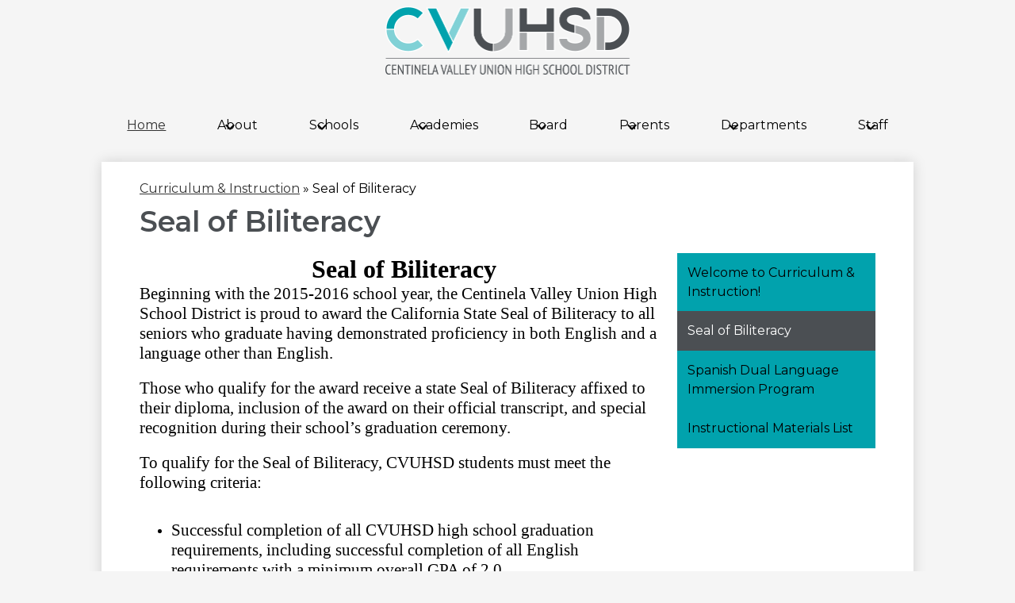

--- FILE ---
content_type: text/html;charset=UTF-8
request_url: https://www.cvuhsd.org/apps/pages/index.jsp?uREC_ID=390872&type=d&pREC_ID=894188
body_size: 12147
content:



































    
<!DOCTYPE html>
<!-- Powered by Edlio -->
    
        <html lang="en" class="edlio desktop">
    
    <!-- prod-cms-tomcat-v2026012201-001 -->
<head>
<script>
edlioCorpDataLayer = [{
"CustomerType": "DWS Parent",
"AccountExternalId": "0010b00002HIyRiAAL",
"WebsiteName": "Centinela Valley Union High School District",
"WebsiteId": "CVUSD",
"DistrictExternalId": "0010b00002HIyRiAAL",
"DistrictName": "Centinela Valley Union High School District",
"DistrictWebsiteId": "CVUSD"
}];
</script>
<script>(function(w,d,s,l,i){w[l]=w[l]||[];w[l].push({'gtm.start':
new Date().getTime(),event:'gtm.js'});var f=d.getElementsByTagName(s)[0],
j=d.createElement(s),dl=l!='dataLayer'?'&l='+l:'';j.async=true;j.src=
'https://www.googletagmanager.com/gtm.js?id='+i+dl+ '&gtm_auth=53ANkNZTATx5fKdCYoahug&gtm_preview=env-1&gtm_cookies_win=x';f.parentNode.insertBefore(j,f);
})(window,document,'script','edlioCorpDataLayer','GTM-KFWJKNQ');</script>


<title>Seal of Biliteracy – Curriculum &amp; Instruction – Centinela Valley Union High School District</title>
<meta http-equiv="Content-Type" content="text/html; charset=UTF-8">
<meta name="description" content="Centinela Valley Union High School District is located in Lawndale, CA and serves Hawthorne HS, Lawndale HS, Leuzinger HS, and R.K. Lloyde Continuation HS.">
<meta name="keywords" content="Centinela Valley Union High School District, Centinela Valley UHSD, Centinela Valley Union SD">
<meta property="og:title" content="Seal of Biliteracy"/>
<meta property="og:description" content=""/>
<meta property="og:image" content="http://www.cvuhsd.org/pics/CVUSD_LOGO.gif"/>
<meta property="og:image:width" content="250"/>
<meta property="og:image:height" content="250"/>
<meta name="generator" content="Edlio CMS">
<meta name="referrer" content="always">
<meta name="viewport" content="width=device-width, initial-scale=1.0"/>
<link rel="apple-touch-icon" sizes="180x180" href="/apple-touch-icon.png">
<link rel="icon" type="image/png" href="/favicon-32x32.png" sizes="32x32">
<link rel="icon" href="/favicon.ico" type="image/x-icon">
<!--[if lt IE 9]><script src="/apps/js/common/html5shiv-pack-1769108513377.js"></script><![endif]-->
<link rel="stylesheet" href="/apps/shared/main-pack-1769108513377.css" type="text/css">
<link rel="stylesheet" href="/shared/main.css" type="text/css">
<link rel="stylesheet" href="/apps/webapps/global/public/css/site-pack-1769108513377.css" type="text/css">
<link rel="stylesheet" href="/apps/webapps/global/public/css/temp-pack-1769108513377.css" type="text/css">
<link rel="stylesheet" href="/apps/shared/web_apps-pack-1769108513377.css" type="text/css">
<script src="/apps/js/common/common-pack-1769108513377.js" type="text/javascript" charset="utf-8"></script>

<link href="/apps/js/common/fileicons-pack-1769108513377.css" type="text/css" rel="stylesheet">
<link href="/apps/js/components/magnific-popup-pack-1769108513377.css" type="text/css" rel="stylesheet">
<link href="/apps/js/pages/public_pages-pack-1769108513377.css" type="text/css" rel="stylesheet">
<link href="/apps/js/pages/jquery.slideshow-pack-1769108513377.css" type="text/css" rel="stylesheet">
<link href="/apps/js/pages/folder_links-pack-1769108513377.css" type="text/css" rel="stylesheet">
<script type="text/javascript" charset="utf-8" src="/apps/js/jquery/3.7.1/jquery-pack-1769108513377.js"></script>
<script type="text/javascript" charset="utf-8">
					var jq37 = jQuery.noConflict();
				</script>
<script src="/apps/js/common/microevent-pack-1769108513377.js" charset="utf-8"></script>
<script src="/apps/js/pages/jquery.slideshow-pack-1769108513377.js" charset="utf-8"></script>
<script src="/apps/js/components/magnific-popup-pack-1769108513377.js" charset="utf-8"></script>
<script src="/apps/js/components/spin-pack-1769108513377.js" charset="utf-8"></script>
<script src="/apps/js/components/image-lightbox-pack-1769108513377.js" charset="utf-8"></script>
<script src="/apps/js/pages/public_pages-pack-1769108513377.js" charset="utf-8"></script>
<script src="/apps/js/pages/submenu-pack-1769108513377.js" charset="utf-8"></script>
<script async src="https://www.googletagmanager.com/gtag/js?id=G-QP88ZVY3KC"></script>
<script>
                   window.dataLayer = window.dataLayer || [];
                   function gtag(){dataLayer.push(arguments);}
                   gtag('js', new Date());
                   gtag('config', 'G-QP88ZVY3KC');
                </script>
<script type="application/ld+json">
                    {
                        "@context": "http://schema.org",
                        "@type": "BreadcrumbList",
                        "itemListElement": [
                            
                            
                                {
                                    "@type": "ListItem",
                                    "position": 1,
                                    "item": {
                                        "@id": "http://www.cvuhsd.org/apps/pages/index.jsp?uREC_ID=390872&type=d",
                                        "name": "Curriculum &amp; Instruction"
                                    }
                                },
                                
                                {
                                    "@type": "ListItem",
                                    "position": 2,
                                    "item": {
                                        "@id": "http://www.cvuhsd.org/apps/pages/index.jsp?uREC_ID=390872&type=d&pREC_ID=894188",
                                        "name": "Seal of Biliteracy"
                                    }
                                }
                            
                        ]
                    }
                </script>
<script src="/apps/js/common/list-pack.js"></script>
<script type="text/javascript">
                window.edlio = window.edlio || {};
                window.edlio.isEdgeToEdge = false;
            </script>

<script type="text/javascript">
                document.addEventListener("DOMContentLoaded", function() {
                    const translateElement = document.getElementById("google_translate_element");
                    const mutationObserverCallback = function (mutationsList, observer) {
                        for (const mutation of mutationsList) {
                            if (mutation.type === 'childList') {
                                mutation.addedNodes.forEach(function (node) {
                                    if (node.nodeType === 1 && node.id === 'goog-gt-tt') {
                                        const form_element = document.getElementById("goog-gt-votingForm");
                                        if (form_element) {
                                            form_element.remove();
                                            observer.disconnect();
                                        }
                                    }
                                })
                            }
                        }
                    }

                    if (translateElement) {
                        const observer = new MutationObserver(mutationObserverCallback);
                        observer.observe(document.body, { childList: true, subtree: true });
                    }
                });
            </script>


</head>


    
	
		
		
			






<body >
<link rel="stylesheet" href="https://fonts.googleapis.com/css2?family=Material+Icons:wght@400;700" />

<header id="header_main" class="site-header1a site-header bg-color-2" aria-label="Main Site Header">

<a class="skip-to-content-link" href="#content_main">Skip to main content</a>
	<div class="school-name header-title">
		<a href="/" class="school-logo">
			<img class="logo-image" src="/pics/school_logo.png" alt="Logo school">
			<img class="logo-image-inside" src="/pics/school_logo_inside.png" alt="Logo school">

			<div class="school-name-inner">
				<div class="line-1"></div>
				<div class="line-2"></div>
			</div>
		</a>
	</div>

	<div id="google_translate_element"></div>
	<script type="text/javascript">
	    function googleTranslateElementInit() {
	        new google.translate.TranslateElement({
	            pageLanguage: 'en',
	            includedLanguages: 'en,es,vi',
	            layout: google.translate.TranslateElement.InlineLayout.SIMPLE
	        }, 'google_translate_element');
	    }
	</script>
	<script type="text/javascript" src="//translate.google.com/translate_a/element.js?cb=googleTranslateElementInit"></script>



	<nav id="sitenav_mobile" class="sitenav mobile-menu sitenav-main hamburger dropdown-buttons-2" aria-label="Mobile Site Navigation">
		<button id="sitenav_mobile_toggle" class="menu-toggle"><span class="hidden">Mobile header navigation toggle</span><span class="menu-icon-indicator"><span class="menu-icon-indicator-inner"></span></span></button>
		<ul class="nav-menu">
			
				<li class="nav-item">
					
					<a class="nav-item-inner" href="/" >
						<span class="nav-item-text">Home</span>
					</a>
					
					
				</li>
			
				<li class="nav-item dropdown">
					
					<div class="nav-item-inner"><span class="nav-item-text">About</span></div>
					
					
						<button class="dropdown-toggle" aria-label="About submenu"></button>
						<div class="sub-menu-holder">
							<ul class="sub-menu">
								
								<li class="sub-menu-item ">
									<a href="/apps/pages/index.jsp?uREC_ID=210710&type=d&pREC_ID=467901" >Annual Notifications</a>
									
								</li>
								
								<li class="sub-menu-item ">
									<a href="/apps/pages/index.jsp?uREC_ID=390871&type=d&pREC_ID=2258391" >Accountability Plans</a>
									
								</li>
								
								<li class="sub-menu-item ">
									<a href="/apps/pages/index.jsp?uREC_ID=14766&type=d&pREC_ID=1844867" >Calendars</a>
									
								</li>
								
								<li class="sub-menu-item ">
									<a href="/apps/pages/index.jsp?uREC_ID=14762&type=d&pREC_ID=2382839" >Construction Oversight</a>
									
								</li>
								
								<li class="sub-menu-item ">
									<a href="/apps/pages/index.jsp?uREC_ID=1135768&type=d&pREC_ID=1402773" >Complaints</a>
									
								</li>
								
								<li class="sub-menu-item ">
									<a href="/apps/pages/index.jsp?uREC_ID=3431178&type=d" >Facility Rentals</a>
									
								</li>
								
								<li class="sub-menu-item ">
									<a href="/apps/pages/index.jsp?uREC_ID=172097&type=d&pREC_ID=1845961" >Centinela Valley Center for the Arts</a>
									
								</li>
								
								<li class="sub-menu-item ">
									<a href="/apps/pages/index.jsp?uREC_ID=126439&type=d&pREC_ID=251197" >Vision & Profile</a>
									
								</li>
								
								<li class="sub-menu-item ">
									<a href="/apps/pages/index.jsp?uREC_ID=1009592&type=d&pREC_ID=1319295"  target="_blank">Phone Directories</a>
									
								</li>
								
							</ul>
						</div>
					
				</li>
			
				<li class="nav-item dropdown">
					
					<div class="nav-item-inner"><span class="nav-item-text">Schools</span></div>
					
					
						<button class="dropdown-toggle" aria-label="Schools submenu"></button>
						<div class="sub-menu-holder">
							<ul class="sub-menu">
								
								<li class="sub-menu-item ">
									<a href="/apps/pages/index.jsp?uREC_ID=4367612&type=d&pREC_ID=2568955" >Schools Overview</a>
									
								</li>
								
								<li class="sub-menu-item ">
									<a href="http://www.hhscougars.org/"  target="_blank">Hawthorne High School</a>
									
								</li>
								
								<li class="sub-menu-item ">
									<a href="http://www.lawndalehs.org/"  target="_blank">Lawndale High School</a>
									
								</li>
								
								<li class="sub-menu-item ">
									<a href="http://www.leuzinger.org/"  target="_blank">Leuzinger High School</a>
									
								</li>
								
								<li class="sub-menu-item ">
									<a href="http://www.lloydehs.org"  target="_blank">Lloyde High School</a>
									
								</li>
								
								<li class="sub-menu-item ">
									<a href="http://www.cvalternatives.org/"  target="_blank">Centinela Valley Independent Study School</a>
									
								</li>
								
								<li class="sub-menu-item ">
									<a href="http://www.cvadulted.org"  target="_blank">Centinela Valley Adult School</a>
									
								</li>
								
								<li class="sub-menu-item ">
									<a href="http://www.centinela.k12.ca.us/apps/pages/index.jsp?uREC_ID=1072630&type=d" >School Accountability Report Cards</a>
									
								</li>
								
							</ul>
						</div>
					
				</li>
			
				<li class="nav-item dropdown">
					
					<div class="nav-item-inner"><span class="nav-item-text">Academies</span></div>
					
					
						<button class="dropdown-toggle" aria-label="Academies submenu"></button>
						<div class="sub-menu-holder">
							<ul class="sub-menu">
								
								<li class="sub-menu-item ">
									<a href="/apps/pages/index.jsp?uREC_ID=4065435&type=d" >Academies & Pathways Overview</a>
									
								</li>
								
								<li class="sub-menu-item ">
									<a href="/apps/pages/index.jsp?uREC_ID=223996&type=d&pREC_ID=2045984" >Career Technical Education Overview</a>
									
								</li>
								
								<li class="sub-menu-item ">
									<a href="http://www.lawndalehs.org/apps/pages/index.jsp?uREC_ID=203230&type=d&pREC_ID=1070687"  target="_blank">Academy of Cinematic Arts - Lawndale H.S.</a>
									
								</li>
								
								<li class="sub-menu-item ">
									<a href="http://www.leuzinger.org/apps/pages/index.jsp?uREC_ID=203181&type=d"  target="_blank">Advanced Academics Academy - Leuzinger H.S.</a>
									
								</li>
								
								<li class="sub-menu-item ">
									<a href="http://www.lawndalehs.org/apps/pages/index.jsp?uREC_ID=203232&type=d"  target="_blank">Biomedical Careers Academy - Lawndale H.S.</a>
									
								</li>
								
								<li class="sub-menu-item ">
									<a href="http://www.leuzinger.org/apps/pages/index.jsp?uREC_ID=210422&type=d"  target="_blank">Culinary Careers Academy - Leuzinger H.S.</a>
									
								</li>
								
								<li class="sub-menu-item ">
									<a href="http://www.leuzinger.org/apps/pages/index.jsp?uREC_ID=203183&type=d&pREC_ID=441795"  target="_blank">Environmental Careers Academy - Leuzinger H.S.</a>
									
								</li>
								
								<li class="sub-menu-item ">
									<a href="http://www.hhscougars.org/apps/pages/index.jsp?uREC_ID=203298&type=d"  target="_blank">School of Manufacturing & Engineering - Hawthorne H.S.</a>
									
								</li>
								
								<li class="sub-menu-item ">
									<a href="http://www.leuzinger.org/apps/pages/index.jsp?uREC_ID=203187&type=d&pREC_ID=1061888"  target="_blank">Multimedia Careers Academy - Leuzinger H.S.</a>
									
								</li>
								
								<li class="sub-menu-item ">
									<a href="https://www.lawndalehs.org/apps/pages/index.jsp?uREC_ID=2082140&type=d&pREC_ID=2133032"  target="_blank">Music & Recording Arts Pathway - Lawndale H.S.</a>
									
								</li>
								
								<li class="sub-menu-item ">
									<a href="https://www.hhscougars.org/apps/pages/index.jsp?uREC_ID=203299&type=d&pREC_ID=1274952" >Technical Arts and Design Academy - Hawthorne H.S.</a>
									
								</li>
								
								<li class="sub-menu-item ">
									<a href="https://www.hhscougars.org/apps/pages/index.jsp?uREC_ID=3749347&type=d&pREC_ID=2473156"  target="_blank">Wood Technology Pathway - Hawthorne H.S.</a>
									
								</li>
								
							</ul>
						</div>
					
				</li>
			
				<li class="nav-item dropdown">
					
					<div class="nav-item-inner"><span class="nav-item-text">Board</span></div>
					
					
						<button class="dropdown-toggle" aria-label="Board submenu"></button>
						<div class="sub-menu-holder">
							<ul class="sub-menu">
								
								<li class="sub-menu-item ">
									<a href="/apps/pages/index.jsp?uREC_ID=126499&type=d&pREC_ID=1844900" >Agendas & Minutes</a>
									
								</li>
								
								<li class="sub-menu-item ">
									<a href="/apps/pages/index.jsp?uREC_ID=126499&type=d&pREC_ID=1844833" >Meetings</a>
									
								</li>
								
								<li class="sub-menu-item ">
									<a href="/apps/pages/index.jsp?uREC_ID=126499&type=d&pREC_ID=1844804" >Members</a>
									
								</li>
								
								<li class="sub-menu-item ">
									<a href="/apps/pages/index.jsp?uREC_ID=126499&type=d&pREC_ID=251379" >Policies</a>
									
								</li>
								
								<li class="sub-menu-item ">
									<a href="/apps/pages/index.jsp?uREC_ID=126499&type=d&pREC_ID=1845784" >Public Hearing Notices</a>
									
								</li>
								
							</ul>
						</div>
					
				</li>
			
				<li class="nav-item dropdown">
					
					<div class="nav-item-inner"><span class="nav-item-text">Parents</span></div>
					
					
						<button class="dropdown-toggle" aria-label="Parents submenu"></button>
						<div class="sub-menu-holder">
							<ul class="sub-menu">
								
								<li class="sub-menu-item ">
									<a href="https://www.anonymousalerts.com/centinelavalley/" >Anonymous Alerts</a>
									
								</li>
								
								<li class="sub-menu-item ">
									<a href="/apps/pages/index.jsp?uREC_ID=3314586&type=d" >Community Schools</a>
									
								</li>
								
								<li class="sub-menu-item ">
									<a href="/apps/pages/index.jsp?uREC_ID=596656&type=d" >Dual Enrollment</a>
									
								</li>
								
								<li class="sub-menu-item ">
									<a href="/apps/pages/index.jsp?uREC_ID=195814&type=d&pREC_ID=2062820" >English Learners</a>
									
								</li>
								
								<li class="sub-menu-item ">
									<a href="/apps/pages/index.jsp?uREC_ID=492065&type=d&pREC_ID=1022508" >Enrollment & Parent Notifications</a>
									
								</li>
								
								<li class="sub-menu-item ">
									<a href="/apps/pages/index.jsp?uREC_ID=357333&type=d&pREC_ID=929782" >Parent Resources</a>
									
								</li>
								
								<li class="sub-menu-item ">
									<a href="/apps/pages/index.jsp?uREC_ID=357333&type=d" >Family Academy</a>
									
								</li>
								
								<li class="sub-menu-item ">
									<a href="/apps/pages/index.jsp?uREC_ID=492063&type=d&pREC_ID=1022498" >Student Resources</a>
									
								</li>
								
								<li class="sub-menu-item ">
									<a href="/apps/pages/index.jsp?uREC_ID=309415&type=d&pREC_ID=2647707" >Immigration Resources</a>
									
								</li>
								
								<li class="sub-menu-item ">
									<a href="/apps/pages/index.jsp?uREC_ID=14764&type=d&pREC_ID=827584" >Health Resources</a>
									
								</li>
								
								<li class="sub-menu-item ">
									<a href="/apps/pages/index.jsp?uREC_ID=309415&type=d&pREC_ID=2353919" >Tutoring Services</a>
									
								</li>
								
								<li class="sub-menu-item ">
									<a href="/apps/pages/index.jsp?uREC_ID=309415&type=d&pREC_ID=1200343" >Returning Student Registration</a>
									
								</li>
								
							</ul>
						</div>
					
				</li>
			
				<li class="nav-item dropdown">
					
					<div class="nav-item-inner"><span class="nav-item-text">Departments</span></div>
					
					
						<button class="dropdown-toggle" aria-label="Departments submenu"></button>
						<div class="sub-menu-holder">
							<ul class="sub-menu">
								
								<li class="sub-menu-item ">
									<a href="/apps/pages/index.jsp?uREC_ID=14762&type=d&pREC_ID=2661131" >District Departments</a>
									
								</li>
								
								<li class="sub-menu-item ">
									<a href="/apps/pages/index.jsp?uREC_ID=15018&type=d&pREC_ID=staff" >Educational Services</a>
									
								</li>
								
								<li class="sub-menu-item ">
									<a href="/apps/pages/index.jsp?uREC_ID=14766&type=d&pREC_ID=253300" >Human Resources</a>
									
								</li>
								
								<li class="sub-menu-item ">
									<a href="/apps/pages/index.jsp?uREC_ID=14762&type=d&pREC_ID=2211796" >Business Services</a>
									
								</li>
								
								<li class="sub-menu-item ">
									<a href="/apps/pages/index.jsp?uREC_ID=14763&type=d" >Superintendent's Office</a>
									
								</li>
								
								<li class="sub-menu-item ">
									<a href="/apps/pages/index.jsp?uREC_ID=127609&type=d&pREC_ID=280105" >Personnel Commission</a>
									
								</li>
								
							</ul>
						</div>
					
				</li>
			
				<li class="nav-item dropdown">
					
					<div class="nav-item-inner"><span class="nav-item-text">Staff</span></div>
					
					
						<button class="dropdown-toggle" aria-label="Staff submenu"></button>
						<div class="sub-menu-holder">
							<ul class="sub-menu">
								
								<li class="sub-menu-item ">
									<a href="/apps/pages/index.jsp?uREC_ID=236406&type=d&pREC_ID=546004" >Assessment Information</a>
									
								</li>
								
								<li class="sub-menu-item ">
									<a href="http://www.centinela.k12.ca.us/apps/pages/index.jsp?uREC_ID=246461&type=d&pREC_ID=568783"  target="_blank">Fraud Hotline</a>
									
								</li>
								
								<li class="sub-menu-item ">
									<a href="/apps/pages/index.jsp?uREC_ID=211575&type=d&pREC_ID=470009" >Restricted Staff Area</a>
									
								</li>
								
								<li class="sub-menu-item ">
									<a href="/apps/pages/index.jsp?uREC_ID=1190161&type=d&pREC_ID=1433844" >School Messenger</a>
									
								</li>
								
								<li class="sub-menu-item ">
									<a href="/apps/pages/index.jsp?uREC_ID=275509&type=d&pREC_ID=links" >Staff Links</a>
									
								</li>
								
								<li class="sub-menu-item ">
									<a href="https://portal.cvuhsd.org"  target="_blank">Webmail</a>
									
								</li>
								
								<li class="sub-menu-item ">
									<a href="/apps/pages/index.jsp?uREC_ID=14762&type=d&pREC_ID=2661131" >District Departments</a>
									
								</li>
								
							</ul>
						</div>
					
				</li>
			
		</ul>
	</nav>

	<nav id="sitenav_main" class="sitenav horiz-menu desktop-menu sitenav-main column dropdown-buttons-2" aria-label="Main Site Navigation" style="--nav-columns: 1">
		
		<ul class="nav-menu">
			
				<li class="nav-item">
					
					<a class="nav-item-inner" href="/" >
						<span class="nav-item-text">Home</span>
					</a>
					
					
				</li>
			
				<li class="nav-item dropdown">
					
					<div class="nav-item-inner"><span class="nav-item-text">About</span></div>
					
					
						<button class="dropdown-toggle" aria-label="About submenu"></button>
						<div class="sub-menu-holder">
							<ul class="sub-menu">
								
								<li class="sub-menu-item">
									<a href="/apps/pages/index.jsp?uREC_ID=210710&type=d&pREC_ID=467901" >Annual Notifications</a>
									
								</li>
								
								<li class="sub-menu-item">
									<a href="/apps/pages/index.jsp?uREC_ID=390871&type=d&pREC_ID=2258391" >Accountability Plans</a>
									
								</li>
								
								<li class="sub-menu-item">
									<a href="/apps/pages/index.jsp?uREC_ID=14766&type=d&pREC_ID=1844867" >Calendars</a>
									
								</li>
								
								<li class="sub-menu-item">
									<a href="/apps/pages/index.jsp?uREC_ID=14762&type=d&pREC_ID=2382839" >Construction Oversight</a>
									
								</li>
								
								<li class="sub-menu-item">
									<a href="/apps/pages/index.jsp?uREC_ID=1135768&type=d&pREC_ID=1402773" >Complaints</a>
									
								</li>
								
								<li class="sub-menu-item">
									<a href="/apps/pages/index.jsp?uREC_ID=3431178&type=d" >Facility Rentals</a>
									
								</li>
								
								<li class="sub-menu-item">
									<a href="/apps/pages/index.jsp?uREC_ID=172097&type=d&pREC_ID=1845961" >Centinela Valley Center for the Arts</a>
									
								</li>
								
								<li class="sub-menu-item">
									<a href="/apps/pages/index.jsp?uREC_ID=126439&type=d&pREC_ID=251197" >Vision & Profile</a>
									
								</li>
								
								<li class="sub-menu-item">
									<a href="/apps/pages/index.jsp?uREC_ID=1009592&type=d&pREC_ID=1319295"  target="_blank">Phone Directories</a>
									
								</li>
								
							</ul>
						</div>
					
				</li>
			
				<li class="nav-item dropdown">
					
					<div class="nav-item-inner"><span class="nav-item-text">Schools</span></div>
					
					
						<button class="dropdown-toggle" aria-label="Schools submenu"></button>
						<div class="sub-menu-holder">
							<ul class="sub-menu">
								
								<li class="sub-menu-item">
									<a href="/apps/pages/index.jsp?uREC_ID=4367612&type=d&pREC_ID=2568955" >Schools Overview</a>
									
								</li>
								
								<li class="sub-menu-item">
									<a href="http://www.hhscougars.org/"  target="_blank">Hawthorne High School</a>
									
								</li>
								
								<li class="sub-menu-item">
									<a href="http://www.lawndalehs.org/"  target="_blank">Lawndale High School</a>
									
								</li>
								
								<li class="sub-menu-item">
									<a href="http://www.leuzinger.org/"  target="_blank">Leuzinger High School</a>
									
								</li>
								
								<li class="sub-menu-item">
									<a href="http://www.lloydehs.org"  target="_blank">Lloyde High School</a>
									
								</li>
								
								<li class="sub-menu-item">
									<a href="http://www.cvalternatives.org/"  target="_blank">Centinela Valley Independent Study School</a>
									
								</li>
								
								<li class="sub-menu-item">
									<a href="http://www.cvadulted.org"  target="_blank">Centinela Valley Adult School</a>
									
								</li>
								
								<li class="sub-menu-item">
									<a href="http://www.centinela.k12.ca.us/apps/pages/index.jsp?uREC_ID=1072630&type=d" >School Accountability Report Cards</a>
									
								</li>
								
							</ul>
						</div>
					
				</li>
			
				<li class="nav-item dropdown">
					
					<div class="nav-item-inner"><span class="nav-item-text">Academies</span></div>
					
					
						<button class="dropdown-toggle" aria-label="Academies submenu"></button>
						<div class="sub-menu-holder">
							<ul class="sub-menu">
								
								<li class="sub-menu-item">
									<a href="/apps/pages/index.jsp?uREC_ID=4065435&type=d" >Academies & Pathways Overview</a>
									
								</li>
								
								<li class="sub-menu-item">
									<a href="/apps/pages/index.jsp?uREC_ID=223996&type=d&pREC_ID=2045984" >Career Technical Education Overview</a>
									
								</li>
								
								<li class="sub-menu-item">
									<a href="http://www.lawndalehs.org/apps/pages/index.jsp?uREC_ID=203230&type=d&pREC_ID=1070687"  target="_blank">Academy of Cinematic Arts - Lawndale H.S.</a>
									
								</li>
								
								<li class="sub-menu-item">
									<a href="http://www.leuzinger.org/apps/pages/index.jsp?uREC_ID=203181&type=d"  target="_blank">Advanced Academics Academy - Leuzinger H.S.</a>
									
								</li>
								
								<li class="sub-menu-item">
									<a href="http://www.lawndalehs.org/apps/pages/index.jsp?uREC_ID=203232&type=d"  target="_blank">Biomedical Careers Academy - Lawndale H.S.</a>
									
								</li>
								
								<li class="sub-menu-item">
									<a href="http://www.leuzinger.org/apps/pages/index.jsp?uREC_ID=210422&type=d"  target="_blank">Culinary Careers Academy - Leuzinger H.S.</a>
									
								</li>
								
								<li class="sub-menu-item">
									<a href="http://www.leuzinger.org/apps/pages/index.jsp?uREC_ID=203183&type=d&pREC_ID=441795"  target="_blank">Environmental Careers Academy - Leuzinger H.S.</a>
									
								</li>
								
								<li class="sub-menu-item">
									<a href="http://www.hhscougars.org/apps/pages/index.jsp?uREC_ID=203298&type=d"  target="_blank">School of Manufacturing & Engineering - Hawthorne H.S.</a>
									
								</li>
								
								<li class="sub-menu-item">
									<a href="http://www.leuzinger.org/apps/pages/index.jsp?uREC_ID=203187&type=d&pREC_ID=1061888"  target="_blank">Multimedia Careers Academy - Leuzinger H.S.</a>
									
								</li>
								
								<li class="sub-menu-item">
									<a href="https://www.lawndalehs.org/apps/pages/index.jsp?uREC_ID=2082140&type=d&pREC_ID=2133032"  target="_blank">Music & Recording Arts Pathway - Lawndale H.S.</a>
									
								</li>
								
								<li class="sub-menu-item">
									<a href="https://www.hhscougars.org/apps/pages/index.jsp?uREC_ID=203299&type=d&pREC_ID=1274952" >Technical Arts and Design Academy - Hawthorne H.S.</a>
									
								</li>
								
								<li class="sub-menu-item">
									<a href="https://www.hhscougars.org/apps/pages/index.jsp?uREC_ID=3749347&type=d&pREC_ID=2473156"  target="_blank">Wood Technology Pathway - Hawthorne H.S.</a>
									
								</li>
								
							</ul>
						</div>
					
				</li>
			
				<li class="nav-item dropdown">
					
					<div class="nav-item-inner"><span class="nav-item-text">Board</span></div>
					
					
						<button class="dropdown-toggle" aria-label="Board submenu"></button>
						<div class="sub-menu-holder fly-left">
							<ul class="sub-menu">
								
								<li class="sub-menu-item">
									<a href="/apps/pages/index.jsp?uREC_ID=126499&type=d&pREC_ID=1844900" >Agendas & Minutes</a>
									
								</li>
								
								<li class="sub-menu-item">
									<a href="/apps/pages/index.jsp?uREC_ID=126499&type=d&pREC_ID=1844833" >Meetings</a>
									
								</li>
								
								<li class="sub-menu-item">
									<a href="/apps/pages/index.jsp?uREC_ID=126499&type=d&pREC_ID=1844804" >Members</a>
									
								</li>
								
								<li class="sub-menu-item">
									<a href="/apps/pages/index.jsp?uREC_ID=126499&type=d&pREC_ID=251379" >Policies</a>
									
								</li>
								
								<li class="sub-menu-item">
									<a href="/apps/pages/index.jsp?uREC_ID=126499&type=d&pREC_ID=1845784" >Public Hearing Notices</a>
									
								</li>
								
							</ul>
						</div>
					
				</li>
			
				<li class="nav-item dropdown">
					
					<div class="nav-item-inner"><span class="nav-item-text">Parents</span></div>
					
					
						<button class="dropdown-toggle" aria-label="Parents submenu"></button>
						<div class="sub-menu-holder fly-left">
							<ul class="sub-menu">
								
								<li class="sub-menu-item">
									<a href="https://www.anonymousalerts.com/centinelavalley/" >Anonymous Alerts</a>
									
								</li>
								
								<li class="sub-menu-item">
									<a href="/apps/pages/index.jsp?uREC_ID=3314586&type=d" >Community Schools</a>
									
								</li>
								
								<li class="sub-menu-item">
									<a href="/apps/pages/index.jsp?uREC_ID=596656&type=d" >Dual Enrollment</a>
									
								</li>
								
								<li class="sub-menu-item">
									<a href="/apps/pages/index.jsp?uREC_ID=195814&type=d&pREC_ID=2062820" >English Learners</a>
									
								</li>
								
								<li class="sub-menu-item">
									<a href="/apps/pages/index.jsp?uREC_ID=492065&type=d&pREC_ID=1022508" >Enrollment & Parent Notifications</a>
									
								</li>
								
								<li class="sub-menu-item">
									<a href="/apps/pages/index.jsp?uREC_ID=357333&type=d&pREC_ID=929782" >Parent Resources</a>
									
								</li>
								
								<li class="sub-menu-item">
									<a href="/apps/pages/index.jsp?uREC_ID=357333&type=d" >Family Academy</a>
									
								</li>
								
								<li class="sub-menu-item">
									<a href="/apps/pages/index.jsp?uREC_ID=492063&type=d&pREC_ID=1022498" >Student Resources</a>
									
								</li>
								
								<li class="sub-menu-item">
									<a href="/apps/pages/index.jsp?uREC_ID=309415&type=d&pREC_ID=2647707" >Immigration Resources</a>
									
								</li>
								
								<li class="sub-menu-item">
									<a href="/apps/pages/index.jsp?uREC_ID=14764&type=d&pREC_ID=827584" >Health Resources</a>
									
								</li>
								
								<li class="sub-menu-item">
									<a href="/apps/pages/index.jsp?uREC_ID=309415&type=d&pREC_ID=2353919" >Tutoring Services</a>
									
								</li>
								
								<li class="sub-menu-item">
									<a href="/apps/pages/index.jsp?uREC_ID=309415&type=d&pREC_ID=1200343" >Returning Student Registration</a>
									
								</li>
								
							</ul>
						</div>
					
				</li>
			
				<li class="nav-item dropdown">
					
					<div class="nav-item-inner"><span class="nav-item-text">Departments</span></div>
					
					
						<button class="dropdown-toggle" aria-label="Departments submenu"></button>
						<div class="sub-menu-holder fly-left">
							<ul class="sub-menu">
								
								<li class="sub-menu-item">
									<a href="/apps/pages/index.jsp?uREC_ID=14762&type=d&pREC_ID=2661131" >District Departments</a>
									
								</li>
								
								<li class="sub-menu-item">
									<a href="/apps/pages/index.jsp?uREC_ID=15018&type=d&pREC_ID=staff" >Educational Services</a>
									
								</li>
								
								<li class="sub-menu-item">
									<a href="/apps/pages/index.jsp?uREC_ID=14766&type=d&pREC_ID=253300" >Human Resources</a>
									
								</li>
								
								<li class="sub-menu-item">
									<a href="/apps/pages/index.jsp?uREC_ID=14762&type=d&pREC_ID=2211796" >Business Services</a>
									
								</li>
								
								<li class="sub-menu-item">
									<a href="/apps/pages/index.jsp?uREC_ID=14763&type=d" >Superintendent's Office</a>
									
								</li>
								
								<li class="sub-menu-item">
									<a href="/apps/pages/index.jsp?uREC_ID=127609&type=d&pREC_ID=280105" >Personnel Commission</a>
									
								</li>
								
							</ul>
						</div>
					
				</li>
			
				<li class="nav-item dropdown">
					
					<div class="nav-item-inner"><span class="nav-item-text">Staff</span></div>
					
					
						<button class="dropdown-toggle" aria-label="Staff submenu"></button>
						<div class="sub-menu-holder fly-left">
							<ul class="sub-menu">
								
								<li class="sub-menu-item">
									<a href="/apps/pages/index.jsp?uREC_ID=236406&type=d&pREC_ID=546004" >Assessment Information</a>
									
								</li>
								
								<li class="sub-menu-item">
									<a href="http://www.centinela.k12.ca.us/apps/pages/index.jsp?uREC_ID=246461&type=d&pREC_ID=568783"  target="_blank">Fraud Hotline</a>
									
								</li>
								
								<li class="sub-menu-item">
									<a href="/apps/pages/index.jsp?uREC_ID=211575&type=d&pREC_ID=470009" >Restricted Staff Area</a>
									
								</li>
								
								<li class="sub-menu-item">
									<a href="/apps/pages/index.jsp?uREC_ID=1190161&type=d&pREC_ID=1433844" >School Messenger</a>
									
								</li>
								
								<li class="sub-menu-item">
									<a href="/apps/pages/index.jsp?uREC_ID=275509&type=d&pREC_ID=links" >Staff Links</a>
									
								</li>
								
								<li class="sub-menu-item">
									<a href="https://portal.cvuhsd.org"  target="_blank">Webmail</a>
									
								</li>
								
								<li class="sub-menu-item">
									<a href="/apps/pages/index.jsp?uREC_ID=14762&type=d&pREC_ID=2661131" >District Departments</a>
									
								</li>
								
							</ul>
						</div>
					
				</li>
			
		</ul>
	</nav>
	
	<script src="/apps/webapps/common/accessible-menu/4.2.2/accessible-menu.esc5-pack.js"></script>
	<script>
		// Initialize the menus registry immediately after library loads
		window.AccessibleMenu = window.AccessibleMenu || {};
		window.AccessibleMenu.menus = window.AccessibleMenu.menus || {};
	</script>



	<script defer>

			// mobile sitenav
			const sitenav_mobile = document.querySelector("#sitenav_mobile");
			const mobileMenu = new AccessibleMenu.TopLinkDisclosureMenu({
			  controllerElement: sitenav_mobile.querySelector(".menu-toggle"), 
			  containerElement: sitenav_mobile,
			  submenuSubtoggleSelector: ".submenu-toggle",
			  menuElement: sitenav_mobile.querySelector(".nav-menu"),
			  optionalKeySupport: true,
			  submenuItemSelector: ".dropdown"
			});

			// desktop sitenav
			const sitenav_main = document.querySelector("#sitenav_main");
			const mainMenu = new AccessibleMenu.TopLinkDisclosureMenu({
			  
			  			  menuElement: sitenav_main.querySelector(".nav-menu"),
			  optionalKeySupport: true,
			  submenuItemSelector: ".dropdown",
			  hoverType: "on"
			});


			// hamburger menu tab looping
			const hamburgerMenus = document.querySelectorAll(".sitenav.hamburger");
			hamburgerMenus.forEach((menu) =>  {
				const elements = menu.querySelectorAll('a, button');
				const menuButton = menu.querySelector('.menu-toggle');

				// firstLink is always the menu button
				const firstLink = menuButton;

				menu.addEventListener("keydown", e => {

					// only do this if the menu is open
					if (menuButton.getAttribute("aria-expanded") == "true") {

						// tab looping
						if (e.key === 9 || e.key === 'Tab') {

							var i = 1;
							var lastLink = elements[elements.length - i];

							// find the last visible link
							while (!lastLink.checkVisibility()) {
								i++;
								lastLink = elements[elements.length - i];
							}

							if(e.shiftKey === false && document.activeElement === lastLink) {
								e.preventDefault()
								firstLink.focus()
							}
							if(e.shiftKey === true && document.activeElement === firstLink) {
								e.preventDefault()
								lastLink.focus()
							}
						}

					}
				});
		});
	</script>
</header>
<main id="content_main" class="site-content" aria-label="Main Site Content" tabindex="-1">




		
	
    

    


<style>
	:root {
		--primary-color: rgb(1,162,173);
		--over-primary-color: rgb(0, 0, 0);
		--secondary-color: rgb(75,79,83);
		--over-secondary-color: rgb(255, 255, 255);
	}
</style>




    
    
    

















    

    








    <span id="breadcrumbs" class="breadcrumb  ">
    
    <a href="/apps/pages/index.jsp?uREC_ID=390872&type=d" aria-label="Back to Curriculum &amp; Instruction">Curriculum &amp; Instruction</a>

    
        
        
            <!-- skip last element -->
            
    

    
        &raquo; <span>Seal of Biliteracy</span>
    

    </span>





        <h1 class="pageTitle ">Seal of Biliteracy</h1>
    


<div class="right-aligned pages-content-wrapper style-overwrite  ">




<script>
	var script = document.createElement('script');
	script.src = "https://cdnjs.cloudflare.com/ajax/libs/tota11y/0.1.6/tota11y.min.js";

	if(getQueryString('tota11y') === 'true') {
		document.head.append(script);
	}	

	function getQueryString (field, url) {
		var href = url ? url : window.location.href;
		var reg = new RegExp( '[?&]' + field + '=([^&#]*)', 'i' );
		var string = reg.exec(href);
		return string ? string[1] : null;
	}
</script>

<div class="pages-left-column-wrapper" 
	style="margin-left: -262px;"
> 
	<div class="pages-left-column pages-column" 
			style="margin-left: 262px"
	>



		<div class="page-block page-block-text  ">
			<div class="placeholder-tinymce-text">
<p style="padding: 0px; margin: 0px; text-align: center"><span style="font-size: 24pt"><strong><span style="font-family: Cambria">Seal of Biliteracy</span></strong></span></p>
<p style="text-align: left; padding: 0px; margin: 0px"><span style="font-size: 16.0pt; font-family: Cambria">Beginning with the 2015-2016 school year, the Centinela Valley Union High School District is proud to award the California State Seal of Biliteracy to all seniors who graduate having demonstrated proficiency in both English and a language other than English.&nbsp;&nbsp; </span></p>
<p style="text-align: left; padding: 0px; margin: 0px">&nbsp;</p>
<p style="text-align: left; padding: 0px; margin: 0px"><span style="font-size: 16.0pt; font-family: Cambria">Those who qualify for the award receive a state Seal of Biliteracy affixed to their diploma, inclusion of the award on their official transcript, and special recognition during their school’s graduation ceremony.</span></p>
<p style="text-align: left; padding: 0px; margin: 0px">&nbsp;</p>
<p style="text-align: left; padding: 0px; margin: 0px"><span style="font-size: 16.0pt; font-family: Cambria">To qualify for the Seal of Biliteracy, CVUHSD students must meet the following criteria:</span></p>
<p style="text-align: left; padding: 0px; margin: 0px">&nbsp;</p>
<ul>
<li style="margin: 0px 48.4pt 0.0001pt 0px; padding: 0px"><span style="font-size: 16.0pt; font-family: Cambria">Successful completion of all CVUHSD high school graduation requirements, including successful completion of all English requirements with a minimum overall GPA of 2.0.</span></li>
</ul>
<div>&nbsp;</div>
<ul>
<li style="margin: 0px 48.4pt 0.0001pt 0px; padding: 0px"><span style="font-size: 16.0pt; font-family: Cambria">Demonstrated proficiency in English based on achievement of <u>ONE</u> of the following criteria:</span>
<ul>
<li style="text-align: left; padding: 0px; margin: 0px"><span style="font-size: 16.0pt; font-family: Cambria">Score of 3 or higher on the AP English Language or AP English Literature exam, OR</span></li>
<li style="text-align: left; padding: 0px; margin: 0px"><span style="font-size: 16.0pt; font-family: Cambria">Score of 380 or higher on the ELA portion of the CAHSEE exam, OR</span></li>
<li style="margin: 0px 58.6pt 0px 0px; text-align: left; padding: 0px"><span style="font-size: 16.0pt; font-family: Cambria">Score of 2583 or higher on the 11<sup>th</sup> grade English Language Arts/Literacy portion of the CAASPP/SBAC exam.</span></li>
</ul>
</li>
</ul>
<div>&nbsp;</div>
<ul>
<li style="margin: 0px 48.4pt 0.0001pt 0px; padding: 0px"><span style="font-size: 16.0pt; font-family: Cambria">Demonstrated proficiency in a language OTHER THAN ENGLISH based on achievement of <u>ONE</u> of the following criteria:</span>
<ul>
<li style="text-align: left; padding: 0px; margin: 0px"><span style="font-size: 16.0pt; font-family: Cambria">Score of 3 or higher on a foreign language Advanced Placement exam, <strong><em><u>OR</u></em></strong></span></li>
<li style="text-align: left; padding: 0px; margin: 0px"><span style="font-size: 16.0pt; font-family: Cambria">Score of 4 or higher on an International Baccalaureate exam, <strong><em><u>OR</u></em></strong></span></li>
<li style="margin: 0px 15.25pt 0px 0px; text-align: justify; padding: 0px"><span style="font-size: 16.0pt; font-family: Cambria">Completion of a four-year high school course of study in a foreign language with an overall GPA of 3.0 or above in that course of study, <strong><em><u>OR</u></em></strong></span></li>
<li style="text-align: left; padding: 0px; margin: 0px"><span style="font-size: 16.0pt; font-family: Cambria">Score of 600 or higher on a SAT subject test in any language other than English (<em>please attach appropriate documentation to use this option</em>).</span></li>
</ul>
</li>
</ul>
<p style="margin: 0px; text-align: left; padding: 0px"><span style="font-size: 16.0pt; font-family: Cambria">&nbsp;</span></p>
<p style="margin: 0px 58.6pt 0px 0px; text-align: left; padding: 0px"><u><span style="font-size: 16.0pt; font-family: Cambria">ADDITIONAL CRITERIA FOR CURRENT ENGLISH LEARNER STUDENTS ONLY</span></u><span style="font-size: 16.0pt; font-family: Cambria">:&nbsp; </span></p>
<p style="margin: 0px 58.6pt 0px 0px; text-align: left; padding: 0px"><span style="font-size: 16.0pt; font-family: Cambria">If you are currently still designated as an English Learner (EL) student, you must also have achieved an overall proficiency level of Early Advanced or higher on the California English Language Development Test (CELDT), which may be administered an additional time, as necessary.</span></p>
</div>
	</div>


 
<div class="page-block page-block-files  ">
		<ul class="page-block-file attachment-list-public">
					<li class="file-holder">

							<a class="attachment-type-pdf" id="2,451,555" href="https://1.cdn.edl.io/VdQvdaj8ZaN7W24vWGSsrJkqsbo41rVQS1vaCKCbk1nuySf4.pdf" target="_blank">Seal of Biliteracy</a>
					</li>
			</ul>
</div>




	</div>
</div>


<div 
	class="pages-right-column pages-column" 
	style="width: 250px;"
	
>



    <div class="page-block page-block-nav page-block-nav-colors ">
        <nav
            class=""
            aria-label="Navigation for Curriculum &amp; Instruction section"
            data-type="vertical">
            <ul>

        <li class=" ">
            <div class="title-wrapper">
    <a href="/apps/pages/index.jsp?uREC_ID=390872&type=d&pREC_ID=886214"  >
        <span class="title">Welcome to Curriculum &amp; Instruction!</span>
    </a>

            </div>
        </li>

        <li class="current ">
            <div class="title-wrapper">
    <a href="/apps/pages/index.jsp?uREC_ID=390872&type=d&pREC_ID=894188" aria-current="Page" >
        <span class="title">Seal of Biliteracy</span>
    </a>

            </div>
        </li>

        <li class=" ">
            <div class="title-wrapper">
    <a href="/apps/pages/index.jsp?uREC_ID=390872&type=d&pREC_ID=1616844"  >
        <span class="title">Spanish Dual Language Immersion Program</span>
    </a>

            </div>
        </li>

        <li class=" ">
            <div class="title-wrapper">
    <a href="https://docs.google.com/spreadsheets/d/1vxApEVgj-rY_-uJLbnCZmr6z8d88DtAm-7VEt3cqBKY/edit?usp=sharing"  >
        <span class="title">Instructional Materials List</span>
    </a>

            </div>
        </li>
            </ul>
        </nav>
    </div>



</div>
	</div>








	
</main>
<footer class="site-footer modular-footer" id="footer_main" aria-label="Main Site Footer">
<div class="footer-grid">
<div class="footer-row width-constrain-row convert-large padded-row">
<div class="footer-row-inner">
<div class="footer-column">
<div class="school-name footer-title school-logo logo-orientation-horizontal ">
<div class="school-name-inner">
<div class="line-1">Centinela Valley Union</div>
<div class="line-2">High School District Office</div>
</div>
</div>
<div class="footer-address ">
<div class="footer-info-block"><a href="/apps/maps">14901 South Inglewood Avenue, Lawndale, CA 90260</a></div>
<div class="footer-info-block">Phone: <a href="tel:+13102633200">(310) 263-3200 </a></div>
</div>
</div>
<div class="footer-column">
<div class="footer-row">
<div class="search-holder mobile-hidden">
<form action="/apps/search/" id="search" class="site-search-field">
<label for="site_search" class="hidden">Search</label>
<input type="search" class="site-search-field-input" id="site_search" name="q" placeholder="Search this site" title="Search">
<button type="submit" class="site-search-button search-icon-button"><span class="hidden">Search</span></button>
</form>
</div>
<nav id="footer_nav" class="footer-secondary-nav icon-only flat-color orientation-horizontal" aria-labelledby="footer_nav_header">
<div class="hidden" id="footer_nav_header">Social Media Links</div>
<ul class="links-list">
<li class="link-item item-name"><a href="http://www.facebook.com/CVUHSD"><img aria-hidden="true" alt="" src=/apps/webapps/next/global/cms-icon-library/svgs/raw/FacebookColor.svg onload="(function(e){var t=e.src,n=new XMLHttpRequest;n.open('GET',t,!0),n.responseType='text',n.onload=function(){if(n.readyState===n.DONE&&200===n.status){var r=n.responseText;if(r){var t=(new DOMParser).parseFromString(r,'text/xml').getElementsByTagName('svg')[0];t.removeAttribute('xmlns:a'), t.ariaHidden='true', e.parentNode.replaceChild(t,e)}}},n.send(null)})(this)"/><span class="link-text">Facebook</span></a></li>
<li class="link-item item-name"><a href="http://www.instagram.com/cvuhsd"><img aria-hidden="true" alt="" src=/apps/webapps/next/global/cms-icon-library/svgs/raw/InstagramColor.svg onload="(function(e){var t=e.src,n=new XMLHttpRequest;n.open('GET',t,!0),n.responseType='text',n.onload=function(){if(n.readyState===n.DONE&&200===n.status){var r=n.responseText;if(r){var t=(new DOMParser).parseFromString(r,'text/xml').getElementsByTagName('svg')[0];t.removeAttribute('xmlns:a'), t.ariaHidden='true', e.parentNode.replaceChild(t,e)}}},n.send(null)})(this)"/><span class="link-text">Instagram</span></a></li>
<li class="link-item item-name"><a href="https://www.youtube.com/watch?v=Xl9es3vdHvE"><img aria-hidden="true" alt="" src=/apps/webapps/next/global/cms-icon-library/svgs/raw/YoutubeColor.svg onload="(function(e){var t=e.src,n=new XMLHttpRequest;n.open('GET',t,!0),n.responseType='text',n.onload=function(){if(n.readyState===n.DONE&&200===n.status){var r=n.responseText;if(r){var t=(new DOMParser).parseFromString(r,'text/xml').getElementsByTagName('svg')[0];t.removeAttribute('xmlns:a'), t.ariaHidden='true', e.parentNode.replaceChild(t,e)}}},n.send(null)})(this)"/><span class="link-text">YouTube</span></a></li>
</ul>
</nav>
</div>
<div class="edlio-logos-block edlio-logos-horizontal">
<a href="http://www.edlio.com" class="powered-by-edlio-logo edlio-logo-horiz"><svg xmlns="http://www.w3.org/2000/svg" viewBox="0 0 3857.05 489.14"><path d="M3789.08 332.42c0 54.66 36.78 119.82 91.43 119.82 42 0 59.91-34.69 59.91-72.52 0-55.7-34.69-124-91.44-124-41-1-59.9 36.79-59.9 76.72m215.44 6.31c0 73.57-51.49 152.39-152.39 152.39-87.23 0-126.11-57.8-126.11-121.91 0-73.57 53.6-153.44 152.39-153.44 86.18 0 126.11 59.9 126.11 123M3611.46 98.06c-7.35 0-14.71 3.15-21 11.56-2.1 3.15-3.15 6.31-4.2 10.51-1 9.46 2.1 16.81 8.41 23.12a21.18 21.18 0 0018.92 6.31 22 22 0 0016.81-8.41c6.31-7.36 8.41-15.77 6.31-24.17 0-2.11-1.05-3.16-2.11-5.26-5.25-9.46-13.66-13.66-23.12-13.66m4.21-39.94c1-1 3.15 0 3.15 1.05 0 3.16 0 7.36-1.05 10.51v1h12.61c2.1 0 5.26 0 7.36-1a23.65 23.65 0 007.35-1.05c2.11 0 3.16 2.1 2.11 3.15-1 3.16-3.16 6.31-6.31 10.51 1.05 1.06 3.15 2.11 4.2 4.21l3.16 3.15c0 1 13.66 13.66 13.66 28.38a69.41 69.41 0 01-1 14.71 76.55 76.55 0 01-4.21 14.71c-3.15 5.26-6.3 10.51-11.56 14.72a24.79 24.79 0 01-9.45 6.3 8 8 0 01-4.21 2.11c-2.1 1-5.25 2.1-7.36 3.15s-5.25 1.05-7.35 1.05h-12.61a19.79 19.79 0 01-8.41-2.1c-2.1-1.05-4.21-1.05-6.31-2.1-16.81-8.41-29.42-25.23-29.42-45.2v-9.45c1.05-11.57 1.05-22.07 2.1-33.64 0-3.15 3.15-4.2 5.25-2.1s5.26 4.21 7.36 7.36l3.15-3.15c1.05-1.05 2.1-2.11 3.15-2.11 2.11-1.05 3.16-2.1 5.26-3.15 2.1-2.1 5.25-3.15 7.36-5.25 2.1-1 3.15-2.11 5.25-3.16 3.15-3.15 12.61-9.45 16.82-12.61m-35.74 350c-1 31.53-5.25 52.55-36.78 58.86a9.21 9.21 0 00-7.36 9.46c0 5.25 4.21 8.4 7.36 8.4h135.58c4.2 0 8.4-3.15 8.4-9.45 0-5.26-3.15-8.41-7.35-8.41-28.38-5.26-30.48-27.33-30.48-50.45l6.3-194.43c-4.2-5.25-11.56-7.35-18.91-7.35-9.46 0-15.77 5.25-24.18 9.46-16.81 10.5-42 22.07-63.05 25.22-8.41 1-11.56 6.3-11.56 11.56 0 3.15 2.1 7.36 4.2 8.41 27.32 0 39.94 8.4 39.94 29.42zm-117.7 9.46c0 23.12 3.15 45.19 30.47 49.4 4.21 1.05 7.36 4.2 7.36 8.41 0 6.3-4.2 9.46-9.46 9.46h-134.59c-4.21 0-7.36-3.16-8.41-8.41A9.2 9.2 0 013355 467c30.48-7.36 35.73-32.58 35.73-58.86l7.36-233.31c0-21-13.67-29.43-39.94-29.43a13.31 13.31 0 01-4.2-9.46c0-5.25 3.15-9.45 11.56-10.51 21-4.2 46.24-14.71 62-25.22 8.41-5.25 14.72-9.46 25.23-9.46 6.3 0 13.66 3.16 18.92 7.36zm-399.37-75.67c0 54.65 30.48 98.79 74.62 98.79 41 0 64.11-35.73 65.16-87.23l3.15-67.26c0-4.2-1.05-6.3-3.15-8.41-14.72-17.86-38.89-27.32-62-27.32-49.4 0-77.77 36.78-77.77 91.43m134.52-114.55a57.76 57.76 0 019.46 7.35l2.1 2.11c1 0 1-1 1-2.11a119.19 119.19 0 01-1-14.71l2.1-44.14c0-24.17-18.91-29.43-41-29.43q-3.17-3.15-3.16-9.46c0-5.25 3.16-9.45 10.51-10.5 21-4.21 47.3-14.72 64.11-25.23 7.36-5.25 14.72-9.46 24.18-9.46 6.3 0 13.66 3.16 18.91 7.36l-10.57 305.8c0 27.33 6.31 45.19 26.28 49.4 7.35 1.05 10.51 0 13.66 1.05s4.2 2.1 4.2 5.25-2.1 5.26-4.2 7.36c-13.66 11.56-36.78 22.07-61 22.07-31.53 0-50.44-22.07-50.44-53.6 0-4.2 0-8.41 1.05-11.56 0-1.05 0-2.1-1.05-2.1a1 1 0 00-1 1.05c-18.92 39.94-55.71 68.31-96.69 68.31-72.52 0-108.25-58.85-108.25-120.86 0-86.18 62-154.49 148.18-154.49 18.92-1 36.79 2.1 52.55 10.51m-435.1 93.53c0 5.26 0 14.72 1 20 0 2.1 2.1 3.16 5.26 3.16 24.17-3.16 114.55-32.58 113.5-42-2.1-18.92-27.32-51.5-65.16-46.25-34.68 4.21-52.55 32.58-54.65 65.16m183.92-42c2.1 15.76-3.15 34.68-22.07 43.09-31.49 16.71-114.51 37.73-147.09 42.98-2.11 0-3.16 1.06-3.16 3.16 3.16 10.51 8.41 20 13.66 28.37 22.08 28.38 54.66 39.94 89.34 34.69 29.42-4.21 56.75-18.92 74.62-45.2 1.05-2.1 4.2-4.2 6.3-4.2 4.21 0 8.41 2.1 8.41 6.31v4.2c-13.66 53.6-63.06 90.38-115.61 97.74-72.51 9.46-128.22-35.73-137.67-105.1-10.51-79.87 41-159.74 125.06-171.3 58.86-7.36 101.94 23.12 108.25 65.16" transform="translate(-147.48 -57.69)"/><path d="M338.75 204.21c20 16.81 29.43 42 29.43 75.67s-10.51 58.85-30.48 74.62-50.45 24.17-92.49 24.17h-50.44v83h-47.29V180h96.68c44.14 0 74.62 7.39 94.59 24.21zm-33.63 116.65c9.46-10.51 14.71-25.22 14.71-44.14 0-20-6.3-33.63-17.86-41q-18.92-12.62-56.76-12.62h-48.34v112.48h54.65c26.27 0 44.14-5.26 53.6-14.72zM596.24 432.27c-21 21-48.35 31.53-80.93 31.53s-58.85-10.51-80.92-31.53c-21-21-32.58-47.3-32.58-78.83s10.51-56.75 32.58-78.82c21-21 48.34-31.53 80.92-31.53s58.86 10.51 80.93 31.53c21 21 32.58 47.3 32.58 78.82s-10.51 57.81-32.58 78.83zM467 404.94a67.48 67.48 0 0048.34 20c20 0 35.74-6.31 48.35-20q18.89-18.94 18.89-50.44t-18.92-50.45a67.48 67.48 0 00-48.35-20c-20 0-35.73 6.31-48.34 20Q448.06 323 448.05 354.5q0 29.94 18.95 50.44zM779.11 461.69h-51.5L653 247.3h46.24l53.6 161.85 53.6-161.85h46.24l53.6 161.85 53.6-161.85h46.25L931.5 461.69H880l-50.45-147.13zM1247.84 373.41h-168.16c1 15.77 8.41 28.38 21 37.84 13.66 9.46 28.38 14.71 45.19 14.71 27.33 0 47.3-8.41 61-25.22l26.27 28.37c-23.12 24.18-53.6 35.74-90.38 35.74-30.48 0-55.7-10.51-76.72-30.48s-31.53-47.29-31.53-80.93 10.51-60.95 32.58-79.87c21-20 47.29-29.43 75.67-29.43 29.43 0 53.6 8.41 74.62 26.28 20 17.86 30.48 42 30.48 72.51zm-168.16-34.68h123c0-17.87-5.26-31.53-16.82-41s-25.22-14.71-42-14.71a72 72 0 00-44.14 14.71c-12.72 9.47-20.04 23.13-20.04 41zM1411.79 289.34q-33.11 0-50.45 22.07c-11.56 14.71-16.81 33.63-16.81 58.85v91.43h-45.2V247.3h45.2v43.09a87.77 87.77 0 0129.47-32.58 79.18 79.18 0 0139.94-13.67v45.2zM1660.87 373.41h-168.16c1 15.77 8.41 28.38 21 37.84 13.67 9.46 28.38 14.71 45.19 14.71 27.33 0 47.3-8.41 61-25.22l26.27 28.37c-23.12 24.18-53.59 35.74-90.38 35.74-30.48 0-55.7-10.51-76.72-30.48s-31.53-47.29-31.53-80.93 10.51-60.95 32.58-79.87c21-20 47.3-29.43 75.67-29.43 29.43 0 53.6 8.41 74.62 26.28 20 17.86 30.48 42 30.48 72.51zm-168.16-34.68h123c0-17.87-5.26-31.53-16.82-41s-25.22-14.71-42-14.71a72 72 0 00-44.14 14.71c-12.68 9.47-20.04 23.13-20.04 41zM1729.18 434.37c-20-20-30.48-47.29-30.48-80.93s10.51-59.9 31.53-79.87 45.19-29.43 73.57-29.43 51.5 12.62 69.36 36.79V162.17h45.2v299.52h-45.2v-32.58c-16.81 23.13-41 35.74-72.51 35.74-27.33 0-51.5-10.51-71.47-30.48zm14.71-78.82c0 21 6.31 36.78 20 50.44 13.67 12.61 28.38 18.92 46.25 18.92s32.58-6.31 45.19-20 18.91-29.43 18.91-50.44c0-20-6.3-37.84-18.91-51.5s-27.33-21-45.19-21-33.64 7.36-46.25 21-20 31.56-20 52.58zM2212.63 244.14c28.37 0 53.6 9.46 73.56 29.43s30.48 46.24 30.48 79.87-10.51 59.91-30.48 80.93-44.14 31.53-70.41 31.53-51.5-11.56-72.52-35.74v32.58h-45.19V162.17h45.19v121.91c17.87-26.27 40.99-39.94 69.37-39.94zm-70.42 110.36q0 29.94 18.92 50.44c12.61 12.61 27.32 20 45.19 20s33.68-6.34 46.24-18.94c13.67-12.61 20-29.42 20-50.44s-6.31-37.84-18.92-51.5-28.37-20-46.24-20-33.63 6.31-45.19 20-20 30.47-20 50.44zM2397.6 546.82c-20 0-37.84-7.35-53.6-21l21-36.82c9.45 8.41 18.91 13.66 29.42 13.66s17.87-3.15 24.18-10.51 9.45-14.71 9.45-24.17c0-4.2-28.37-76.72-86.18-220.7h48.35l64.11 157.64 64.11-157.64h48.34l-104 254.33c-6.31 13.66-14.72 25.22-26.28 32.58a63.75 63.75 0 01-38.9 12.63z" transform="translate(-147.48 -57.69)"/></svg>
<span class="hidden">Powered by Edlio</span></a>
<a href="http://admin.cvuhsd.org" class="edlio-login-link"><span class="edlio-logo"><svg xmlns="http://www.w3.org/2000/svg" viewBox="0 0 334.98 366.6"><path d="M334.77 247.52c-.63-4.94-5.66-7.44-10.28-6.85a11.59 11.59 0 00-8 5.43c-23.16 29.34-57.2 46.9-92.85 51.44-43.63 5.57-82.93-7.61-109.26-40.05-6.64-9.83-12.76-21-16.33-33.09-.31-2.48.85-3.88 3.5-4.21 40.32-5.15 142.69-29.55 181.19-48.92 24.25-10 30.9-31.58 28.61-49.51C307.5 92 285.64 67 252.41 54.71l15.81-27.57a10 10 0 00-12.12-13L153.99 43.36l-1.53-35.95A6.94 6.94 0 00140.64 2s-71.27 57.93-90.6 91.53L17.28 72.12A9.67 9.67 0 003.19 81.9s-9.76 66.22 4.85 146.51c13.48 74.06 70.35 110.76 70.35 110.76 29.25 21.26 68.12 31.35 112.25 26.03 65.45-8.37 125.8-51.26 144.15-112.64a14.41 14.41 0 00-.02-5.04zm-248.06-53.7c-.79-6.18-1.47-16.77-.94-23.12 2.52-29 16.31-54.89 42-67.64l13.4-5.12a87 87 0 0112.25-2.47c46.28-5.92 76 31.74 78.72 53.37 1.35 10.5-109.91 44.2-139.66 48-3.32.44-5.46-.55-5.77-3.02z"/></svg>
<span class="hidden">Edlio</span></span> Login</a>
</div>
</div>
</div>
</div>
</div>
</footer>

<script type="text/javascript" charset="utf-8" src="/apps/js/jquery/1.11.0/jquery-pack-1769108513377.js"></script>
<script>
	'use strict'
	function debounce(fun){
	
		var timer;
		return function(event){
			if(timer) clearTimeout(timer);
			timer = setTimeout(fun,500,event);
		};
	}

	document.addEventListener('DOMContentLoaded', function() {
		
		var responsiveList = $('.responsive-slick .items-list');
		var slickStatus;
	
		var breakpoint = 1024;

		responsiveList
			.on('init reInit', function(){ slickStatus = true; })
			.on('destroy', function(){ slickStatus = false; });
		
		if (window.innerWidth < breakpoint){
			responsiveList.slick();
		}
	
		function toggleSlick(){
			if(window.innerWidth < breakpoint && !slickStatus){
				responsiveList.slick();
			}
			if(window.innerWidth >= breakpoint && slickStatus){
				responsiveList.slick('unslick');
			}
		}

		
		$('.slick-container').on('beforeChange', function() {
			$('video', this).each( function(){ 
				$(this).get(0).pause();
			});
		});

		$('.slick-container:not(.responsive-slick) .items-list').slick();
		window.onresize = debounce(toggleSlick);
	});
</script>
<script src="/apps/webapps/common/slick/a-1.0.1/slick-pack.js"></script>
<script src="https://cdnjs.cloudflare.com/ajax/libs/gsap/3.12.5/gsap.min.js"></script>
<script src="//cdnjs.cloudflare.com/ajax/libs/ScrollMagic/2.0.7/ScrollMagic.min.js"></script>
<script src="//cdnjs.cloudflare.com/ajax/libs/ScrollMagic/2.0.7/plugins/debug.addIndicators.min.js"></script>
<script src="//cdnjs.cloudflare.com/ajax/libs/ScrollMagic/2.0.8/plugins/animation.gsap.min.js"></script>
<script>
	    const reducedMotion = window.matchMedia('(prefers-reduced-motion: reduce)').matches
		const controller = new ScrollMagic.Controller({
			addIndicators: true,
		})
		const initParallax = () => {
			document.querySelectorAll('.parallax-row')
				.forEach( (element, i) => {
					const tween = new gsap.timeline()
						// moving to top -25% is bound to whatever styles have
						.to(selector.querySelector('.parallax-content') , { top: '-25%' })
	  
					const scene = new ScrollMagic.Scene({
						// trigger is at the bottom of the page so it will start
						// tweening the moment the section is visible on the window
						triggerHook: 1,
						triggerElement: element,
						duration: window.innerHeight + element.offsetHeight,
					})
						.setTween(tween)
						.addTo(controller)
				})
			}
			document.addEventListener('DOMContentLoaded', () => {
				if(reducedMotion) return
				initParallax()
			})
	</script>
</body>
</html>


<!-- 78ms -->



--- FILE ---
content_type: text/css
request_url: https://www.cvuhsd.org/shared/main.css
body_size: 9465
content:
@import url("https://fonts.googleapis.com/css2?family=Montserrat:ital,wght@0,100..900;1,100..900&display=swap");
:root,
:before,
:after {
  --site-width: 64rem;
  --color-1: rgb(1, 162, 173);
  --color-1-over: rgb(0, 0, 0);
  --color-1-isdark: 0;
  --color-2: rgb(75, 79, 83);
  --color-2-over: rgb(255, 255, 255);
  --color-2-isdark: 1;
}

:root,
:before,
:after {
  --vp-small: 20rem;
  --vp-mid: 48rem;
  --vp-large: 64rem;
  --vp-xl: 85.375rem;
  --vp-xxl: 120rem;
  --header-logo-width: 9.5rem;
  --footer-logo-width: var(--header-logo-width);
  --gutter-size: calc(50% - var(--site-width)/2);
  --std-line-height: 1.5;
  --font-icons: "Material Icons";
}

body, body .dark, body .light, body table, body .neutral, body .pale {
  font-family: var(--font-1);
  font-size: 100%;
}

html {
  height: 100%;
}

body {
  display: flex;
  flex-direction: column;
  min-height: 100%;
  margin: 0;
  background-color: white;
  color: black;
}
body:not(.index) {
  background-color: rgb(245, 245, 245);
}

.site-header,
.site-footer {
  flex: none;
}

.site-content {
  flex: 1 0 auto;
}
.site-content:focus-visible {
  outline: none;
}

.site-header {
  display: flex;
  flex-direction: column;
  align-items: center;
  position: relative;
  z-index: 99;
}
.site-header .header-main-inner {
  box-sizing: border-box;
  margin-left: auto;
  margin-right: auto;
  width: 100%;
  max-width: var(--site-width);
  display: flex;
  flex-direction: column;
  align-items: center;
  position: relative;
}
.site-header .skip-to-content-link {
  position: absolute;
  width: 1px;
  height: 1px;
  margin: -1px;
  padding: 0;
  border: 0;
  overflow: hidden;
  clip: rect(0 0 0 0);
  color: inherit;
}
.site-header .skip-to-content-link:focus-visible {
  width: auto;
  height: auto;
  clip: auto;
}
.site-header .skip-to-content-link:focus-visible {
  top: 0;
  left: 0;
}
.site-header .topbar {
  width: 100%;
}
@media screen and (min-width: 64rem) {
  .site-header .topbar {
    order: -1;
  }
}
.site-header .topbar-inner {
  box-sizing: border-box;
  margin-left: auto;
  margin-right: auto;
  width: 100%;
  max-width: var(--site-width);
  display: flex;
  justify-content: space-around;
  align-items: center;
  flex-wrap: wrap;
}
.site-header .header-title a {
  display: inline-flex;
  flex-direction: column;
  justify-content: center;
  align-items: center;
  max-width: 100%;
  text-decoration: none;
  color: inherit;
}
.site-header .header-title a .logo-image {
  max-width: 100%;
  width: var(--header-logo-width);
  max-height: var(--header-logo-height);
}
.site-header .header-title a .school-name-inner {
  max-width: 100%;
}
.site-header .marquee {
  white-space: nowrap;
  overflow: hidden;
  box-sizing: border-box;
}
.site-header .marquee .marquee-inner {
  display: inline-block;
  padding-left: 100%;
}
.site-header .marquee .marquee-inner:hover {
  animation-play-state: paused;
}
.site-header .marquee.marquee-speed-18 .marquee-inner {
  animation: marquee 15s linear infinite;
}
.site-header .marquee.marquee-speed-35 .marquee-inner {
  animation: marquee 30s linear infinite;
}
.site-header .marquee.marquee-speed-7 .marquee-inner {
  animation: marquee 7.5s linear infinite;
}
.site-header .marquee .marquee-content {
  float: left;
}
@keyframes marquee {
  0% {
    transform: translate(0, 0);
  }
  100% {
    transform: translate(-100%, 0);
  }
}
@media screen and (min-width: 64rem) {
  .site-header.fixed-header {
    position: fixed;
    top: 0;
    left: 0;
    width: 100%;
  }
}

.sitenav {
  --nav-hamburger-icon-size: 44px;
  --nav-hamburger-icon-gap: 5px;
  --nav-padding: .5rem .75rem;
  --nav-subnav-padding: .5rem .75rem .5rem 1.5rem;
  --nav-dropdown-bg-color: white;
  --nav-dropdown-color: black;
  --nav-dropdown-hover-bg-color: var(--color-1);
  --nav-dropdown-hover-color: var(--color-1-over);
  --nav-dropdown-button-width: 2rem;
  --nav-top-hover-bg-color: var(--color-1);
  --nav-top-hover-color: var(--color-1-over);
  --nav-box-shadow: rgba(0,0,0, .15) 0 3px 6px;
  --nav-top-font: 700 1.125rem var(--font-1);
  --nav-full-width-padding: 1rem;
}
.sitenav .nav-menu,
.sitenav .sub-menu {
  margin: 0;
  padding: 0;
  list-style: none;
}
.sitenav .hide {
  display: none !important;
}
.sitenav .sub-menu-holder {
  display: none;
}
.sitenav .sub-menu-holder:has(.sub-menu.show) {
  display: block;
}
.sitenav .menu-toggle {
  position: absolute;
  top: 0;
  right: 0;
  z-index: 999;
  padding: 0;
  border: none;
  background-color: transparent;
  cursor: pointer;
  color: var(--nav-hamburger-icon-color, var(--color-1));
}
.sitenav .menu-toggle .menu-icon-indicator {
  display: flex;
  flex-direction: column;
  justify-content: center;
  position: relative;
  box-sizing: border-box;
  height: var(--nav-hamburger-icon-size);
  width: var(--nav-hamburger-icon-size);
  padding: var(--nav-hamburger-icon-padding, 0.5rem);
  gap: var(--nav-hamburger-icon-gap);
}
.sitenav .menu-toggle .menu-icon-indicator:before, .sitenav .menu-toggle .menu-icon-indicator:after {
  content: "";
  display: block;
}
.sitenav .menu-toggle .menu-icon-indicator .menu-icon-indicator-inner, .sitenav .menu-toggle .menu-icon-indicator:before, .sitenav .menu-toggle .menu-icon-indicator:after {
  display: block;
  transition: 0.25s;
  height: var(--nav-hamburger-icon-gap);
  background-color: currentColor;
}
.sitenav .menu-toggle[aria-expanded=true] {
  color: var(--nav-dropdown-color);
}
.sitenav .menu-toggle[aria-expanded=true] .menu-icon-indicator {
  gap: 0;
}
.sitenav .menu-toggle[aria-expanded=true] .menu-icon-indicator .menu-icon-indicator-inner {
  transform: scaleX(0);
  height: 0 !important;
}
.sitenav .menu-toggle[aria-expanded=true] .menu-icon-indicator:before {
  transform: rotate(45deg);
}
.sitenav .menu-toggle[aria-expanded=true] .menu-icon-indicator:after {
  transform: rotate(-45deg);
  margin-top: calc(-1 * var(--nav-hamburger-icon-gap));
}
.sitenav .dropdown {
  display: grid;
  grid-template-areas: "nav-link nav-button" "submenu submenu";
  grid-template-columns: 1fr auto;
}
.sitenav .dropdown > a {
  grid-area: nav-link;
}
.sitenav .sub-menu a {
  text-decoration: none;
}
.sitenav .dropdown-toggle {
  grid-area: nav-button;
}
.sitenav .sub-menu-holder {
  grid-area: submenu;
}
.sitenav .dropdown-toggle {
  display: flex;
  justify-content: center;
  align-items: center;
  cursor: pointer;
  background: transparent;
  border: none;
  padding: 0;
  color: inherit;
  overflow: hidden;
  font-family: inherit;
  font-size: inherit;
}
.sitenav .dropdown-toggle::after {
  display: flex;
  justify-content: center;
  align-items: center;
  transition: transform 300ms ease;
  font-size: 1.5rem;
  font-family: var(--font-icons);
  width: var(--nav-dropdown-button-width);
  min-width: 24px;
  min-height: 24px;
  overflow: hidden;
}
.sitenav.dropdown-buttons-1 .dropdown-toggle::after {
  content: "add";
}
.sitenav.dropdown-buttons-1 .dropdown-toggle[aria-expanded=true]::after {
  content: "remove";
}
.sitenav.dropdown-buttons-2 .dropdown-toggle::after {
  content: "expand_more";
}
.sitenav.dropdown-buttons-2 .dropdown-toggle[aria-expanded=true]::after {
  transform: rotate(-180deg);
}
.sitenav.dropdown-buttons-3 .dropdown-toggle::after {
  content: "arrow_drop_down";
}
.sitenav.dropdown-buttons-3 .dropdown-toggle[aria-expanded=true]::after {
  transform: rotate(-180deg);
}
@media screen and (max-width: calc(64rem - 1px)) {
  .sitenav.desktop-menu {
    display: none;
  }
}
@media screen and (min-width: 64rem) {
  .sitenav.mobile-menu {
    display: none;
  }
}
.sitenav.hamburger {
  position: absolute;
}
.sitenav.hamburger .nav-menu {
  display: none;
  background: var(--nav-dropdown-bg-color);
  color: var(--nav-dropdown-color);
  padding-top: var(--nav-hamburger-icon-size);
}
.sitenav.hamburger .nav-menu a {
  display: flex;
  align-items: center;
  box-sizing: border-box;
  color: inherit;
}
.sitenav.hamburger .nav-menu a:hover, .sitenav.hamburger .nav-menu a:focus-visible, .sitenav.hamburger .nav-menu a[aria-expanded=true],
.sitenav.hamburger .nav-menu .dropdown-toggle:hover,
.sitenav.hamburger .nav-menu .dropdown-toggle:focus-visible,
.sitenav.hamburger .nav-menu .dropdown-toggle[aria-expanded=true] {
  background-color: var(--nav-dropdown-hover-bg-color);
  color: var(--nav-dropdown-hover-color);
}
.sitenav.hamburger .nav-menu.show {
  display: block;
}
.sitenav.hamburger .nav-item .nav-item-inner {
  display: flex;
  align-items: center;
  flex: 1;
  font: var(--nav-top-font);
}
.sitenav.hamburger .nav-item-inner,
.sitenav.hamburger .sub-menu a {
  padding: var(--nav-padding);
}
.sitenav.hamburger .sub-menu {
  grid-area: submenu;
}
.sitenav.hamburger .sub-menu .sub-menu a {
  padding: var(--nav-subnav-padding);
}
.sitenav.hamburger .nav-content-holder,
.sitenav.hamburger .sub-menu {
  display: none;
  width: 100%;
}
.sitenav.hamburger.show .nav-content-holder,
.sitenav.hamburger .sub-menu.show {
  display: flex;
  flex-direction: column;
}
.sitenav.hamburger .nav-content-holder {
  position: absolute;
  z-index: 99;
  top: 0;
  left: 0;
  padding-top: var(--nav-hamburger-icon-size);
  box-sizing: border-box;
  background: var(--nav-dropdown-bg-color);
  color: var(--nav-dropdown-color);
}
.sitenav.horiz-menu .nav-menu {
  box-sizing: border-box;
  margin-left: auto;
  margin-right: auto;
  width: 100%;
  max-width: var(--site-width);
  display: flex;
  justify-content: var(--nav-item-spacing, space-around);
  position: relative;
}
.sitenav.horiz-menu .nav-item {
  position: relative;
  grid-template-areas: "content";
}
.sitenav.horiz-menu .nav-item .nav-item-inner,
.sitenav.horiz-menu .nav-item > .dropdown-toggle {
  grid-area: content;
}
.sitenav.horiz-menu .nav-item > .dropdown-toggle {
  width: 100%;
  justify-content: right;
}
.sitenav.horiz-menu .nav-item .nav-item-inner:has(+ .dropdown-toggle) {
  margin-right: var(--nav-dropdown-button-width);
}
.sitenav.horiz-menu .nav-item > a, .sitenav.horiz-menu .nav-item:not(:has(> a)) .nav-item-inner {
  display: flex;
  justify-content: center;
  align-items: center;
  color: inherit;
  text-align: center;
}
.sitenav.horiz-menu .nav-item > a {
  z-index: 9;
}
.sitenav.horiz-menu .nav-item > a:hover, .sitenav.horiz-menu .nav-item > a:focus-visible {
  background-color: var(--nav-top-hover-bg-color);
  color: var(--nav-top-hover-color);
}
.sitenav.horiz-menu .nav-item:has(.sub-menu.show) {
  background: var(--nav-top-hover-bg-color);
  color: var(--nav-top-hover-color);
}
.sitenav.horiz-menu div.nav-item-inner {
  pointer-events: none;
}
.sitenav.horiz-menu .nav-item-inner > svg {
  width: var(--icon-width, 2rem);
  aspect-ratio: 1/1;
  padding: var(--icon-padding, 1rem);
}
.sitenav.horiz-menu .sub-menu-holder {
  position: absolute;
  top: 100%;
  z-index: 9;
  box-shadow: var(--nav-box-shadow);
  background: var(--nav-dropdown-bg-color);
  color: var(--nav-dropdown-color);
}
.sitenav.horiz-menu .sub-menu-item a {
  display: block;
  padding: var(--nav-padding);
  color: inherit;
}
.sitenav.horiz-menu .sub-menu-item a:hover, .sitenav.horiz-menu .sub-menu-item a:focus-visible, .sitenav.horiz-menu .sub-menu-item a[aria-expanded=true],
.sitenav.horiz-menu .sub-menu-item .dropdown-toggle:hover,
.sitenav.horiz-menu .sub-menu-item .dropdown-toggle:focus-visible,
.sitenav.horiz-menu .sub-menu-item .dropdown-toggle[aria-expanded=true] {
  background-color: var(--nav-dropdown-hover-bg-color);
  color: var(--nav-dropdown-hover-color);
}
.sitenav.horiz-menu .sub-menu {
  background: var(--nav-dropdown-bg-color);
}
.sitenav.horiz-menu .sub-menu .sub-menu {
  grid-template-columns: 1fr;
}
.sitenav.horiz-menu .sub-menu .sub-menu a {
  padding: var(--nav-subnav-padding);
}
.sitenav.horiz-menu .fly-left {
  left: auto;
  right: 0;
}
.sitenav.horiz-menu.wrap-menu .nav-menu {
  flex-wrap: wrap;
}
.sitenav.flyout {
  --nav-subnav-padding: var(--nav-padding);
}
.sitenav.flyout .sub-menu-item {
  position: relative;
  width: var(--nav-dropdown-width, 12.5rem);
}
.sitenav.flyout .sub-menu .sub-menu {
  position: absolute;
  grid-area: none;
  top: 0;
  left: 100%;
  box-shadow: var(--nav-box-shadow);
  background: var(--nav-dropdown-bg-color);
}
.sitenav.flyout .fly-left .sub-menu .sub-menu {
  left: auto;
  right: 100%;
}
.sitenav.column .sub-menu {
  display: grid;
  grid-template-columns: repeat(var(--nav-columns, 1), 1fr);
}
.sitenav.column .sub-menu-item {
  position: relative;
  width: var(--nav-dropdown-width, 12.5rem);
}
.sitenav.full-width .nav-item {
  position: static;
}
.sitenav.full-width .sub-menu-holder:has(.sub-menu.show) {
  display: flex;
  align-items: flex-start;
  width: 100%;
  left: 0;
  padding: var(--nav-full-width-padding);
  box-sizing: border-box;
  gap: var(--nav-full-width-padding);
}
.sitenav.full-width .sub-menu {
  flex: 1;
  display: grid;
  grid-template-columns: repeat(var(--nav-columns, 1), 1fr);
  gap: 0 var(--nav-full-width-padding);
}
.sitenav.full-width .mm-extra-content {
  flex: none;
  width: var(--nav-extra-content-width, 35%);
}
.sitenav.full-width .mm-extra-content .mm-image {
  display: block;
  width: 100%;
}
.sitenav.sitenav-main {
  width: 100%;
}
.sitenav.sitenav-main.horiz-menu .nav-item > a, .sitenav.sitenav-main.horiz-menu:not(:has(> a)) .nav-item-inner {
  min-height: var(--nav-desktop-menu-height, 2.5rem);
  padding: var(--nav-desktop-padding, 0 0.5rem);
  font: var(--nav-top-font);
}
.sitenav.mobile-menu {
  width: 100%;
}
.sitenav .search-icon a {
  text-decoration: none;
}
.sitenav .search-icon a::before {
  content: "search";
  display: block;
  font-family: var(--font-icons);
  font-size: var(--search-icon-size, 2rem);
}

.content-pages-banner {
  background-repeat: no-repeat;
  background-position: center center;
  background-size: cover;
  flex: none;
  width: 100%;
}
@media screen and (max-width: calc(64rem - 1px)) {
  .content-pages-banner {
    display: none;
  }
}
.content-pages-banner .caption {
  position: absolute;
  width: 1px;
  height: 1px;
  margin: -1px;
  padding: 0;
  border: 0;
  overflow: hidden;
  clip: rect(0 0 0 0);
}

.index-title {
  position: absolute;
  width: 1px;
  height: 1px;
  margin: -1px;
  padding: 0;
  border: 0;
  overflow: hidden;
  clip: rect(0 0 0 0);
}

#content_main {
  --vertical-padding: 1.5rem;
  --horizontal-padding: 3rem;
  position: relative;
  z-index: 10;
  padding-top: var(--vertical-padding);
  padding-bottom: var(--vertical-padding);
  padding-left: 5%;
  padding-right: 5%;
  min-height: 25rem;
  overflow: visible;
  margin-top: 1.25rem;
  margin-bottom: 1.25rem;
  background-color: white;
  box-shadow: rgba(0, 0, 0, 0.15) 0 0 1rem;
}
#content_main .pageTitle {
  margin-bottom: 0.5em;
}
#content_main .pages-content-wrapper {
  overflow: visible;
}
#content_main .right-column-page-navigation {
  margin-bottom: 1.25em;
  background: var(--color-1);
}
@media screen and (max-width: calc(48rem - 1px)) {
  #content_main .right-column-page-navigation {
    margin: 1.25rem auto;
  }
}
#content_main .right-column-page-navigation ul {
  margin: 0;
  padding: 0;
  list-style: none;
  margin: 0;
  padding: 0;
}
#content_main .right-column-page-navigation a {
  text-decoration: none;
  color: var(--color-1-over);
  display: block;
  font-weight: 400;
  padding: 0.8em 6% 0.8em 10%;
  width: 84%;
  margin: 0;
  line-height: auto;
}
#content_main .right-column-page-navigation a:hover, #content_main .right-column-page-navigation a:focus-visible {
  text-decoration: underline;
}
#content_main .right-column-page-navigation a .inner {
  text-decoration: none;
}
#content_main .right-column-page-navigation a .inner:hover, #content_main .right-column-page-navigation a .inner:focus-visible {
  text-decoration: underline;
}
#content_main .right-column-page-navigation .active a {
  background-color: var(--color-2);
  color: var(--color-2-over);
}
#content_main img.sub {
  border: none;
}
@media screen and (min-width: 64rem) {
  #content_main {
    box-sizing: border-box;
    margin-left: auto;
    margin-right: auto;
    width: 100%;
    max-width: var(--site-width);
    padding-left: var(--horizontal-padding);
    padding-right: var(--horizontal-padding);
  }
}
.index #content_main {
  width: 100%;
  max-width: 100%;
  padding: 0;
  margin: 0;
  background-color: transparent;
  box-shadow: none;
}
#content_main .pages-left-column-wrapper {
  overflow: hidden;
}
@media screen and (max-width: calc(64rem - 1px)) {
  #content_main table {
    display: block;
    overflow-x: auto;
  }
  #content_main .bell-schedule {
    display: table;
  }
  #content_main .pages-column .stack-photo figcaption,
  #content_main .slideshow-wrapper .slide .slide-caption {
    font-size: 0.85em;
  }
  #content_main .video-list-top #controls2,
  #content_main .video-list-top #controls3 {
    width: auto;
  }
  #content_main #more-videos {
    display: none;
  }
  #content_main #staff_list_public .user-info-wrapper span[id*=staff] {
    display: block;
  }
  #content_main #staff_list_public .user-info-wrapper .user-position-public {
    display: block;
    margin-left: 0;
    width: 100%;
  }
  #content_main #staff_list_public .user-info-wrapper p {
    display: block;
    float: left;
    width: 100%;
  }
}
@media screen and (max-width: calc(48rem - 1px)) {
  #content_main .news-list article .column {
    width: 100%;
  }
  #content_main .show-news .attached-images {
    float: none;
    margin: 0 auto 1em;
  }
  #content_main .single-video #big-video,
  #content_main .below-start #big-video {
    width: 100% !important;
  }
  #content_main .video-list .thumb_wrap {
    display: block;
    float: none;
  }
  #content_main .video-list li .description {
    padding-left: 0;
  }
  #content_main .video-list li .video-list-date {
    padding-left: 0;
  }
  #content_main .bell-schedule {
    width: 100%;
  }
  #content_main .pages-column .stack-photo figcaption,
  #content_main .slideshow-wrapper .slide .slide-caption {
    font-size: 0.7em;
  }
  #content_main .video-list-top .controls,
  #content_main .video-list-top #controls2,
  #content_main .video-list-top #controls3 {
    display: none;
  }
  #content_main #album_thumbnails table img {
    width: 90%;
    height: auto;
    position: relative;
  }
  #content_main #edlio_search_form {
    max-width: 25rem;
    width: auto;
  }
  #content_main #edlio_search_form input {
    width: 12.5rem;
  }
  #content_main #contact_form {
    width: 100%;
  }
  #content_main #contact_form table {
    display: table;
    font-size: 12px;
    width: 280px !important;
  }
  #content_main #contact_form #f_name {
    width: 12.5rem !important;
  }
  #content_main #contact_form #f_email {
    width: 12.5rem !important;
  }
  #content_main #contact_form #f_message {
    width: 12.5rem !important;
  }
  #content_main #calendar_wrapper .right-column {
    float: none;
    width: 100%;
  }
  #content_main #calendar_wrapper .right-column #calendar_grid table {
    display: table;
  }
  #content_main .pages-column .page-block-text,
  #content_main .pages-column .page-block-photos {
    width: 100%;
  }
  #content_main .pages-left-column-wrapper {
    margin-left: 0 !important;
    float: none;
  }
  #content_main .pages-left-column-wrapper .pages-left-column {
    margin-left: 0 !important;
  }
  #content_main .pages-right-column {
    float: none;
    width: 100% !important;
    margin: 0 auto;
    display: flex;
    flex-direction: column;
  }
}

.homepage-row.bg-image,
.footer-row.bg-image {
  background-repeat: no-repeat;
  background-position: center center;
  background-size: cover;
}
.homepage-row *[class$=row-inner],
.footer-row *[class$=row-inner] {
  display: flex;
  flex-direction: column;
  position: relative;
}
.homepage-row *[class$=-column],
.footer-row *[class$=-column] {
  display: flex;
  flex-direction: column;
  flex: 1;
  max-width: 100%;
}
.homepage-row.convert-small *[class$=row-inner],
.footer-row.convert-small *[class$=row-inner] {
  flex-direction: row;
}
@media screen and (min-width: 48rem) {
  .homepage-row.convert-mid *[class$=row-inner],
  .footer-row.convert-mid *[class$=row-inner] {
    flex-direction: row;
  }
}
@media screen and (min-width: 64rem) {
  .homepage-row.convert-large *[class$=row-inner],
  .footer-row.convert-large *[class$=row-inner] {
    flex-direction: row;
  }
}
@media screen and (min-width: 85.375rem) {
  .homepage-row.convert-xl *[class$=row-inner],
  .footer-row.convert-xl *[class$=row-inner] {
    flex-direction: row;
  }
}
@media screen and (min-width: 64rem) {
  .homepage-row.width-constrain-row *[class$=row-inner],
  .footer-row.width-constrain-row *[class$=row-inner] {
    box-sizing: border-box;
    margin-left: auto;
    margin-right: auto;
    width: 100%;
    max-width: var(--site-width);
  }
}
.homepage-row.padded-row,
.footer-row.padded-row {
  padding-left: 0.75rem;
  padding-right: 0.75rem;
}

.homepage-grid {
  display: flex;
  flex-direction: column;
}

.content-container {
  padding-top: 1.5rem;
  padding-bottom: 1.5rem;
}
.content-container .section-title {
  margin-top: 0;
  margin-bottom: 1.5rem;
  font-weight: 400;
  font-size: 2rem;
  text-align: center;
}
.content-container .section-title a {
  text-decoration: none;
  display: inline-block;
  width: auto;
  margin: 0;
  padding: 0;
  color: inherit;
}
.content-container .section-title a:hover, .content-container .section-title a:focus-visible {
  text-decoration: underline;
}
.content-container .item-name {
  margin-top: 0;
}
.content-container .item-name a {
  text-decoration: none;
  color: inherit;
}
.content-container .item-name a:hover, .content-container .item-name a:focus-visible {
  text-decoration: underline;
}
.content-container .item-text {
  overflow-wrap: anywhere;
  line-height: var(--std-line-height);
}
.content-container .item-text a {
  color: inherit;
}
.content-container .read-more-links-group {
  padding-top: 2.5rem;
}
.content-container .read-more-link {
  color: inherit;
}
@media screen and (min-width: 48rem) {
  .content-container {
    padding-top: 2.5rem;
    padding-bottom: 2.5rem;
  }
  .content-container .section-title {
    margin-bottom: 2.5rem;
    font-size: 3rem;
  }
}

.read-more-links-group {
  display: flex;
  justify-content: center;
}

.site-footer .footer-inner {
  box-sizing: border-box;
  margin-left: auto;
  margin-right: auto;
  width: 100%;
  max-width: var(--site-width);
  text-align: center;
}
.site-footer .school-logo {
  display: flex;
  flex-direction: column;
  align-items: center;
  flex: none;
  gap: 1.25rem;
}
.site-footer .school-logo .logo-image {
  max-width: 100%;
  width: var(--footer-logo-width);
  max-height: var(--footer-logo-height);
}
@media screen and (min-width: 48rem) {
  .site-footer .school-logo.logo-orientation-horizontal {
    flex-direction: row;
    justify-content: center;
  }
}
.site-footer .footer-title {
  font-size: 1.5rem;
}
@media screen and (min-width: 48rem) {
  .site-footer .footer-title {
    font-size: 2.25rem;
  }
}
@media screen and (min-width: 64rem) {
  .site-footer .footer-title {
    font-size: 3rem;
  }
}
.site-footer .footer-title .school-name-inner {
  max-width: 100%;
}
.site-footer .map-container {
  position: relative;
  height: 12.5rem;
  width: 90%;
}
.site-footer .map-container iframe {
  position: absolute;
  top: 0;
  left: 0;
  width: 100%;
  height: 100%;
}
@media screen and (min-width: 48rem) {
  .site-footer .map-container {
    width: 100%;
  }
}
.site-footer .footer-address {
  display: flex;
  flex-direction: column;
  text-align: center;
  line-height: var(--std-line-height);
}
.site-footer .footer-address a {
  color: inherit;
}
.site-footer .footer-address .address-icon::before {
  font-size: var(--address-icon-size, 1rem);
  font-family: var(--font-icons);
  font-variation-settings: "FILL" 1;
  margin-right: 0.5rem;
}
.site-footer .footer-address .address-icon.icon-location::before {
  content: "location_on";
}
.site-footer .footer-address .address-icon.icon-phone::before {
  content: "call";
}
.site-footer .footer-address .address-icon.icon-email::before {
  content: "mail";
}
.site-footer .footer-secondary-nav .section-title {
  margin-top: 0;
  margin-bottom: 1rem;
  font-weight: 400;
  font-size: 1.5rem;
}
.site-footer .footer-secondary-nav .links-list {
  margin: 0;
  padding: 0;
  list-style: none;
  display: flex;
  justify-content: center;
  align-items: center;
}
.site-footer .footer-secondary-nav .link-item a {
  color: inherit;
}
.site-footer .footer-secondary-nav.orientation-vertical .links-list {
  flex-direction: column;
}
.site-footer .footer-secondary-nav.icon-only .links-list {
  gap: 0;
}
.site-footer .footer-secondary-nav.icon-only .link-item a {
  display: block;
}
.site-footer .footer-secondary-nav.icon-only .link-item svg,
.site-footer .footer-secondary-nav.icon-only .link-item img {
  display: block;
  width: 32px;
  height: 32px;
  padding: 8px;
  fill: currentColor;
}
.site-footer .footer-secondary-nav.icon-only .link-text {
  position: absolute;
  width: 1px;
  height: 1px;
  margin: -1px;
  padding: 0;
  border: 0;
  overflow: hidden;
  clip: rect(0 0 0 0);
}
.site-footer .powered-by-edlio-logo {
  color: inherit;
}
.site-footer .powered-by-edlio-logo svg {
  fill: currentColor;
}
.site-footer .powered-by-edlio-logo.edlio-logo-horiz svg,
.site-footer .powered-by-edlio-logo.edlio-logo-horiz img {
  display: block;
  width: 8.75rem;
  height: 1.25rem;
  padding: 0;
}
.site-footer .powered-by-edlio-logo.edlio-logo-stacked svg,
.site-footer .powered-by-edlio-logo.edlio-logo-stacked img {
  display: block;
  width: 5rem;
  height: 1.875rem;
  padding: 0;
}
.site-footer .scholantis-logo {
  color: inherit;
}
.site-footer .scholantis-logo svg,
.site-footer .scholantis-logo img {
  display: block;
  width: 160px;
  height: 35px;
  padding: 0;
}
.site-footer .scholantis-logo svg {
  fill: currentColor;
}
.site-footer .footer-bottom-inner {
  box-sizing: border-box;
  margin-left: auto;
  margin-right: auto;
  width: 100%;
  max-width: var(--site-width);
  display: flex;
  justify-content: space-around;
  align-items: center;
  flex-wrap: wrap;
}
.site-footer .edlio-logos-block {
  display: flex;
  align-items: center;
}
.site-footer .edlio-logos-block.edlio-logos-horizontal {
  justify-content: center;
  gap: 2rem;
}
.site-footer .edlio-logos-block.edlio-logos-vertical {
  flex-direction: column;
  gap: 1rem;
}

.search-holder {
  --search-width: 14.5rem;
  --search-padding: 0 .75em;
  --search-text-color: inherit;
  --search-text-size: 1.25rem;
  --search-icon-color: currentColor;
  --search-icon-size: 2rem;
  --search-icon-padding: .375rem;
  --search-bg-color: transparent;
  --search-roundness: 0;
}
.search-holder .site-search-field {
  display: inline-flex;
  overflow: hidden;
  background-color: var(--search-bg-color);
  color: var(--search-text-color);
  width: var(--search-width);
  border-radius: var(--search-roundness);
  margin: 0;
}
.search-holder .site-search-field .site-search-field-input {
  flex: 1;
  margin: 0;
  min-width: 0;
  padding: var(--search-padding);
  box-sizing: content-box;
  border: none;
  vertical-align: top;
  font-size: var(--search-text-size);
  font-family: inherit;
  background: transparent;
  -webkit-appearance: none;
  color: currentColor;
}
.search-holder .site-search-field .site-search-field-input::-webkit-input-placeholder {
  color: var(--search-text-color);
}
.search-holder .site-search-field .site-search-field-input::-webkit-search-decoration {
  -webkit-appearance: none;
}
.search-holder .site-search-field .site-search-button {
  padding: 0;
  margin: 0;
  background: transparent;
  border: none;
  cursor: pointer;
}
.search-holder .search-icon-button {
  display: block;
  text-decoration: none;
  color: var(--search-icon-color);
}
.search-holder .search-icon-button::before {
  content: "search";
  display: block;
  font-family: var(--font-icons);
  font-size: var(--search-icon-size);
  padding: var(--search-icon-padding);
}
@media screen and (max-width: calc(48rem - 1px)) {
  .search-holder.mobile-hidden .site-search-field {
    display: none;
  }
}
@media screen and (min-width: 48rem) {
  .search-holder.mobile-hidden .search-icon-link {
    display: none;
  }
}

@media screen and (max-width: calc(64rem - 1px)) {
  #google_translate_element {
    display: none;
  }
}

#mobile_footer_nav {
  --mobile-nav-height: 4rem;
  position: fixed;
  z-index: 999;
  bottom: 0;
  left: 0;
  width: 100%;
  height: var(--mobile-nav-height);
}
#mobile_footer_nav .links-list {
  margin: 0;
  padding: 0;
  list-style: none;
  display: flex;
  justify-content: space-around;
  align-items: center;
  height: 100%;
}
#mobile_footer_nav a {
  display: flex;
  flex-direction: column;
  justify-content: center;
  align-items: center;
  font-size: 0.75em;
  text-decoration: none;
  color: inherit;
}
#mobile_footer_nav a svg,
#mobile_footer_nav a img {
  width: 1.75rem;
  height: 1.75rem;
  margin-bottom: 0.25rem;
  fill: currentColor;
}
@media screen and (min-width: 48rem) {
  #mobile_footer_nav {
    display: none;
  }
}
@media screen and (max-width: calc(48rem - 1px)) {
  #footer_main:has(+ #mobile_footer_nav) {
    padding-bottom: var(--mobile-nav-height, 4rem);
  }
}

.edlio-login-link {
  display: inline-flex;
  height: 1.25em;
  text-decoration: none;
  font-size: 1.25em;
  line-height: 1.25em;
  color: inherit;
}
.edlio-login-link .edlio-logo {
  padding-right: 0.25rem;
  margin-right: 0.25rem;
  border-right: 2px solid;
}
.edlio-login-link .edlio-logo svg,
.edlio-login-link .edlio-logo img {
  display: block;
  width: 1.875rem;
  height: 1.25rem;
  padding: 0;
}
.edlio-login-link svg {
  fill: currentColor;
}
.site-header .edlio-login-link, .site-footer .edlio-login-link {
  color: inherit;
}

.slick-container {
  --slick-button-size: 44px;
  --slick-side-margin: var(--slick-button-size);
  --slick-dot-color: var(--color-2);
  --slick-dot-color-active: var(--color-1);
  --slick-arrow-color: inherit;
  --slick-arrow-position-x: 0;
  --slick-arrow-position-y: calc(50% - var(--slick-button-size)/2);
  --slick-prev-position-x: var(--slick-arrow-position-x);
  --slick-next-position-x: var(--slick-arrow-position-x);
  --slick-prev-position-y: var(--slick-arrow-position-y);
  --slick-next-position-y: var(--slick-arrow-position-y);
  position: relative;
  display: block;
  box-sizing: border-box;
  -webkit-touch-callout: none;
  -webkit-user-select: none;
  -khtml-user-select: none;
  -moz-user-select: none;
  -ms-user-select: none;
  user-select: none;
  -ms-touch-action: pan-y;
  touch-action: pan-y;
  -webkit-tap-highlight-color: transparent;
}
.slick-container .slick-slider {
  position: relative;
}
.slick-container .slick-list {
  position: relative;
  overflow: hidden;
  display: block;
  padding: 0;
  width: 100%;
  margin: 0;
}
.slick-container .slick-list:focus-visible {
  outline: none;
}
.slick-container .slick-list.dragging {
  cursor: pointer;
  cursor: hand;
}
.slick-container:has(.slick-arrow) .slick-list {
  width: calc(100% - var(--slick-side-margin) * 2);
  margin: 0 var(--slick-side-margin);
}
.slick-container .slick-slider .slick-track,
.slick-container .slick-slider .slick-list {
  -webkit-transform: translate3d(0, 0, 0);
  -moz-transform: translate3d(0, 0, 0);
  -ms-transform: translate3d(0, 0, 0);
  -o-transform: translate3d(0, 0, 0);
  transform: translate3d(0, 0, 0);
}
.slick-container .slick-track {
  display: flex;
  align-items: flex-start;
  position: relative;
  left: 0;
  top: 0;
  margin: 0 auto;
}
.slick-container .slick-slide {
  position: relative;
  min-height: 1px;
}
.slick-container .slick-slide img {
  display: block;
}
.slick-container .slick-slide.slick-loading img {
  display: none;
}
.slick-container .slick-slide.dragging img {
  pointer-events: none;
}
.slick-container .slick-arrow {
  position: absolute;
  z-index: 9999;
  padding: 0;
  border: none;
  background-color: transparent;
  cursor: pointer;
  color: var(--slick-arrow-color);
}
.slick-container .slick-arrow:before {
  content: "";
  display: block;
  font-family: var(--font-icons);
  font-size: var(--slick-button-size);
  font-weight: var(--slick-arrow-font-weight, 400);
  line-height: 1;
}
.slick-container .slick-arrow.slick-prev {
  left: var(--slick-prev-position-x);
  top: var(--slick-prev-position-y);
}
.slick-container .slick-arrow.slick-prev::before {
  content: var(--slick-prev-icon, "chevron_left");
}
.slick-container .slick-arrow.slick-next {
  right: var(--slick-next-position-x);
  top: var(--slick-next-position-y);
}
.slick-container .slick-arrow.slick-next::before {
  content: var(--slick-next-icon, "chevron_right");
}
.slick-container .slick-arrow.slick-hidden {
  display: none;
}
.slick-container .slick-arrow.slick-disabled {
  cursor: default;
  opacity: 0.5;
}
.slick-container .slick-hidden,
.slick-container .slick-sr-only {
  position: absolute;
  width: 1px;
  height: 1px;
  margin: -1px;
  padding: 0;
  border: 0;
  overflow: hidden;
  clip: rect(0 0 0 0);
}
.slick-container .slick-dotted {
  margin-bottom: 2.75rem;
}
.slick-container .slick-dots {
  margin: 0;
  padding: 0;
  list-style: none;
  display: flex;
  justify-content: center;
  align-items: center;
  flex-wrap: wrap;
  position: absolute;
  width: 100%;
  z-index: 999;
  padding-top: 0.5rem;
  padding-bottom: 0.5rem;
  text-align: center;
}
.slick-container .slick-dots li {
  position: relative;
  display: inline-block;
  height: 1.25rem;
  width: 1.25rem;
  margin: 0.5rem;
  cursor: pointer;
}
.slick-container .slick-dots li button {
  display: flex;
  justify-content: center;
  align-items: center;
  height: 1.25rem;
  width: 1.25rem;
  padding: 0;
  outline-width: none;
  border: 0;
  cursor: pointer;
  background: none transparent;
  color: inherit;
}
.slick-container .slick-dots li button:hover, .slick-container .slick-dots li button:focus-visible {
  outline-width: 5px;
}
.slick-container .slick-dots li button .slick-dot-icon {
  display: block;
  width: 1rem;
  height: 1rem;
  border-radius: 100%;
  background: var(--slick-dot-color);
  transition: height 0.2s ease-in-out, width 0.2s ease-in-out;
}
.slick-container .slick-dots li.slick-active button .slick-dot-icon {
  width: 1.25rem;
  height: 1.25rem;
  background: var(--slick-dot-color-active);
}
.slick-container .slick-autoplay-toggle-button {
  position: absolute;
  z-index: 99999;
  left: 5px;
  bottom: -0.25rem;
  padding: 0;
  background: none;
  color: inherit;
  border: 0;
  cursor: pointer;
}
.slick-container .slick-autoplay-toggle-button .slick-play-icon::before,
.slick-container .slick-autoplay-toggle-button .slick-pause-icon::before {
  display: block;
  font-family: var(--font-icons);
  font-size: var(--slick-button-size);
  font-variation-settings: "FILL" 1;
  line-height: 1;
}
.slick-container .slick-autoplay-toggle-button .slick-pause-icon::before {
  content: var(--slick-pause-icon, "pause");
}
.slick-container .slick-autoplay-toggle-button .slick-play-icon::before {
  content: var(--slick-play-icon, "play_arrow");
}
.slick-container .slick-loading .slick-track,
.slick-container .slick-loading .slick-slide {
  visibility: hidden;
}
.slick-container .slick-vertical .slick-track {
  display: block;
}
.slick-container [dir=rtl] .slick-track {
  flex-direction: row-reverse;
}

.hidden {
  position: absolute;
  width: 1px;
  height: 1px;
  margin: -1px;
  padding: 0;
  border: 0;
  overflow: hidden;
  clip: rect(0 0 0 0);
}

.bg-color-1 {
  background-color: var(--color-1);
  color: var(--color-1-over);
}

.bg-color-2 {
  background-color: var(--color-2);
  color: var(--color-2-over);
}

.flat-icon-colors svg.color-flatten .color-fill {
  fill: currentColor;
}
.flat-icon-colors svg.color-flatten .transparency-change {
  fill: transparent;
}
.flat-icon-colors svg:not(.color-flatten) {
  fill: currentColor;
}

.site-header1a {
  padding-bottom: 1rem;
}
.site-header1a .header-title {
  box-sizing: border-box;
  margin-left: auto;
  margin-right: auto;
  width: 100%;
  max-width: var(--site-width);
  padding-top: 1rem;
  text-align: center;
}
.site-header1a .header-title a {
  font-size: 1.5rem;
  gap: 1.25rem;
}
@media screen and (min-width: 48rem) {
  .site-header1a .header-title a {
    font-size: 2.25rem;
  }
}
@media screen and (min-width: 64rem) {
  .site-header1a .header-title a {
    font-size: 3rem;
  }
}
@media screen and (min-width: 48rem) {
  .site-header1a .header-title {
    padding-top: 2rem;
    padding-bottom: 2rem;
  }
  .site-header1a .header-title a {
    flex-direction: row;
  }
}
@media screen and (min-width: 64rem) {
  .site-header1a {
    padding-bottom: 0;
  }
  .site-header1a .header-title {
    padding-top: 2.75rem;
    padding-bottom: 2.75rem;
  }
}

.video-container .video-item {
  display: block;
  width: 100%;
}
.video-container .video-embed-container iframe {
  display: block;
  max-width: 100%;
  margin: 0 auto;
}
.video-container .video-controls {
  z-index: 999;
  position: absolute;
  bottom: 0;
  left: 0;
}
.video-container .video-controls .video-btn {
  display: flex;
  justify-content: center;
  align-items: center;
  aspect-ratio: 1;
  padding: 0;
  border: none;
  background-color: rgba(0, 0, 0, 0.35);
  color: white;
  cursor: pointer;
}
.video-container .video-controls .video-btn::after {
  font-family: var(--font-icons);
  font-size: 2.75rem;
}
.video-container .video-controls .video-btn.play::after {
  content: "play_arrow";
}
.video-container .video-controls .video-btn.pause::after {
  content: "pause";
}
.video-container .video-controls .video-btn.mute::after {
  content: "volume_mute";
}
.video-container .video-controls .video-btn.unmute::after {
  content: "volume_up";
}
.video-container .video-controls .video-btn.fullscreen::after {
  content: "fullscreen";
}

.spotlight-container {
  --summary-lines-limit: 5;
}
.spotlight-container .item-inner {
  display: flex;
  flex-direction: column;
  align-items: center;
  gap: 1.25rem;
}
.spotlight-container .item-thumbnail-holder {
  flex: none;
  max-width: 100%;
}
.spotlight-container .item-thumbnail {
  display: block;
  max-width: 100%;
  margin: 0 auto;
}
.spotlight-container .item-summary.clipped-summary .item-text {
  display: -webkit-box;
  -webkit-box-orient: vertical;
  -webkit-line-clamp: var(--summary-lines-limit);
  overflow: hidden;
}
@media screen and (min-width: 48rem) {
  .spotlight-container.thumbnail-orientation-horizontal .item-inner {
    flex-direction: row;
    align-items: flex-start;
  }
  .spotlight-container.thumbnail-orientation-horizontal .item-thumbnail-holder {
    max-width: 15.5rem;
  }
}

.links-container .items-list {
  display: flex;
  justify-content: space-around;
  flex-wrap: wrap;
  margin: 0;
  padding: 0;
  list-style: none;
}
.links-container .link-item a {
  display: flex;
  justify-content: center;
  align-items: center;
  font-size: 1.125rem;
  color: inherit;
}
.links-container .link-item a.bg-image {
  background-repeat: no-repeat;
  background-position: center center;
  background-size: cover;
}
.links-container .link-item svg {
  flex: none;
  width: 3rem;
  height: 3rem;
}
.links-container.orientation-vertical .items-list {
  flex-direction: column;
}
.links-container.icon-orientation-vertical {
  text-align: center;
}
.links-container.icon-orientation-vertical .link-item a {
  flex-direction: column;
}
.links-container.icon-only .link-text {
  position: absolute;
  width: 1px;
  height: 1px;
  margin: -1px;
  padding: 0;
  border: 0;
  overflow: hidden;
  clip: rect(0 0 0 0);
}

.news-container .item-inner {
  display: flex;
  flex-direction: column;
  gap: 1.25rem;
}
.news-container .item-thumbnail-holder {
  flex: none;
  max-width: 100%;
  box-sizing: border-box;
}
.news-container .item-thumbnail-holder .video-embed-container iframe {
  display: block;
  margin: 0 auto;
  max-width: 100%;
}
.news-container .item-thumbnail {
  display: block;
  max-width: 100%;
  margin: 0 auto;
  box-sizing: border-box;
}
.news-container .item-thumbnail.logo-backup {
  padding: 1.25rem;
}
@media screen and (min-width: 48rem) {
  .news-container.article-type-standard.thumbnail-orientation-horizontal .item-inner {
    flex-direction: row;
  }
  .news-container.article-type-standard.thumbnail-orientation-horizontal .item-thumbnail-holder {
    flex: none;
    max-width: 15.5rem;
  }
  .news-container.article-type-card .item-inner {
    position: relative;
    height: 25rem;
  }
  .news-container.article-type-card .item-thumbnail-holder {
    display: flex;
    justify-content: center;
    align-items: center;
    position: absolute;
    top: 0;
    left: 0;
    width: 100%;
    height: 100%;
  }
  .news-container.article-type-card .item-thumbnail {
    width: 100%;
    height: 100%;
    max-width: none;
    object-fit: cover;
  }
  .news-container.article-type-card .item-thumbnail.logo-backup {
    width: auto;
    height: auto;
    max-width: 80%;
    max-height: 80%;
    object-fit: unset;
  }
  .news-container.article-type-card .item-summary {
    display: flex;
    flex-direction: column;
    justify-content: center;
    position: absolute;
    bottom: 0;
    left: 0;
    right: 0;
  }
  .news-container.article-type-card.thumbnail-coverage-full .item-summary {
    top: 0;
  }
  .news-container.article-type-card.thumbnail-coverage-partial .item-inner {
    justify-content: flex-end;
  }
}
@media screen and (min-width: 64rem) {
  .news-container.orientation-horizontal .items-list:not(.slick-initialized) {
    display: flex;
    justify-content: space-around;
  }
  .news-container.orientation-horizontal .items-list:not(.slick-initialized) .item {
    flex: 1;
  }
}

.events-container .item-inner {
  display: flex;
  flex-direction: column;
  align-items: center;
  gap: 1.25rem;
  text-align: center;
}
.events-container .event-date {
  display: flex;
  flex-direction: column;
  justify-content: center;
  align-items: center;
  flex: none;
  width: 7rem;
  height: 7rem;
  text-transform: uppercase;
}
.events-container .event-date .event-month {
  font-size: 1.125em;
}
.events-container .event-date .event-day {
  font-size: 2.25em;
}
@media screen and (min-width: 64rem) {
  .events-container.orientation-horizontal .items-list:not(.slick-initialized) {
    display: flex;
    justify-content: space-around;
  }
  .events-container.orientation-horizontal .items-list:not(.slick-initialized) .item {
    flex: 1;
  }
  .events-container.date-orientation-horizontal .item-inner {
    flex-direction: row;
    text-align: left;
  }
}

.social-widget-container .section-title svg {
  width: 32px;
  height: 32px;
  margin: 8px;
}
.social-widget-container .section-title.icon-only .section-title-inner svg,
.social-widget-container .section-title.icon-only .section-title-inner img {
  display: block;
  width: 32px;
  height: 32px;
  padding: 8px;
}
.social-widget-container .social-skip {
  position: absolute;
  width: 1px;
  height: 1px;
  margin: -1px;
  padding: 0;
  border: 0;
  overflow: hidden;
  clip: rect(0 0 0 0);
  color: inherit;
}
.social-widget-container .social-skip:focus-visible {
  width: auto;
  height: auto;
  clip: auto;
}
.social-widget-container .social-skip:focus-visible {
  position: relative;
}
@media screen and (max-width: calc(48rem - 1px)) {
  .social-widget-container .widget-container-inner {
    display: none;
  }
}
.social-widget-container .mobile-social-link {
  display: block;
  place-content: center;
  text-decoration: none;
}
.social-widget-container .mobile-social-link svg {
  display: block;
  width: 2rem;
  height: 2rem;
  fill: currentColor;
  padding: 1rem;
}
@media screen and (min-width: 48rem) {
  .social-widget-container .mobile-social-link {
    display: none;
  }
}

.shuffle2-container {
  clip-path: polygon(0 0, 100% 0, 100% 100%, 0 100%);
}
.shuffle2-container .image {
  position: fixed;
  top: 0;
  left: 0;
  width: 100%;
  height: 100%;
  transform: translateZ(0);
  background-position: center center;
  background-size: cover;
}

:root,
:before,
:after {
  --font-1: "Montserrat", serif;
  --font-2: "";
  --header-logo-width: 86px;
  --color-3: rgb(245,245,245);
}
@media screen and (min-width: 85.375rem) {
  :root,
  :before,
  :after {
    --site-width: 84.375rem;
  }
}

.bg-color-3 {
  background-color: var(--color-3);
}

body.index #header_main .logo-image {
  display: block;
}
body.index #header_main .logo-image-inside {
  display: none;
}
@media screen and (min-width: 64rem) {
  body.index #header_main {
    position: absolute;
    top: 0;
    left: 0;
    width: 100%;
    background: color-mix(in srgb, black, transparent 40%);
    color: white;
  }
}

body:not(.index) #header_main .logo-image {
  display: none;
}
body:not(.index) #header_main .logo-image-inside {
  display: block;
  max-width: 100%;
  max-height: var(--header-logo-height);
  width: var(--header-logo-width);
}
@media screen and (min-width: 64rem) {
  body:not(.index) #header_main {
    background-color: transparent;
    color: black;
  }
}

#header_main .school-name {
  padding-top: 4rem;
  padding-bottom: 0;
}
#header_main .school-name-inner {
  text-transform: uppercase;
  line-height: 1.6;
  font-size: 1rem;
  font-weight: 600;
}
#header_main .sitenav {
  --nav-dropdown-bg-color: var(--color-1);
  --nav-dropdown-color: var(--color-1-over);
  --nav-dropdown-hover-bg-color: var(--color-2);
  --nav-dropdown-hover-color: var(--color-2-over);
  --nav-top-hover-bg-color: white;
  --nav-top-hover-color: black;
  --nav-top-font: 600 1.125rem var(--font-1);
  --nav-hamburger-icon-color: var(--color-2-over);
}
@media screen and (min-width: 64rem) {
  #header_main {
    padding-bottom: 0.75rem;
  }
  #header_main .school-name {
    padding: 0.5rem 0;
  }
  #header_main .school-logo {
    gap: 0.5rem;
  }
  #header_main #google_translate_element {
    position: absolute;
    top: 1.15rem;
    right: var(--gutter-size);
  }
  #header_main .sitenav {
    --nav-dropdown-bg-color: color-mix(in srgb, var(--color-1), transparent 25%);
    margin-top: 42px;
  }
}
@media screen and (min-width: 85.375rem) {
  #header_main {
    flex-direction: row;
    box-sizing: border-box;
    padding-right: var(--gutter-size);
    padding-left: var(--gutter-size);
    height: 160px;
  }
  #header_main .school-name {
    text-align: left;
  }
  #header_main .school-logo {
    flex-direction: row;
    text-align: left;
  }
}

.content-container {
  padding-top: 3rem;
  padding-bottom: 3rem;
}
.content-container .section-title {
  font-size: 1.875rem;
  color: var(--color-2);
  text-transform: uppercase;
  font-weight: 900;
  position: relative;
}
@media screen and (min-width: 48rem) {
  .content-container .section-title {
    font-size: 1.875rem;
  }
}
@media screen and (min-width: 64rem) {
  .content-container .section-title {
    font-size: 2.5rem;
  }
}
.content-container .section-title:before {
  content: "";
  display: block;
  position: absolute;
  bottom: -8px;
  left: calc(50% - 62px);
  width: 60px;
  height: 4px;
  border-radius: 5px;
  background-color: var(--color-1);
}
.content-container .section-title:after {
  content: "";
  display: block;
  position: absolute;
  right: calc(50% - 62px);
  bottom: -8px;
  width: 60px;
  height: 4px;
  border-radius: 5px;
  background-color: var(--color-2);
}
.content-container .item-name {
  font-size: 1.375rem;
  font-weight: 700;
}
.content-container .read-more-link {
  padding: 1rem 1.25rem;
  border-radius: 5px;
  background-color: var(--color-1);
  color: var(--color-1-over);
  text-decoration: none;
  font-weight: 600;
  font-size: 1.125rem;
  transition: 0.3s ease;
}
.content-container .read-more-link:hover, .content-container .read-more-link:focus-visible {
  background-color: var(--color-2);
  color: var(--color-2-over);
}
@media screen and (min-width: 48rem) {
  .content-container {
    padding-top: 4rem;
    padding-bottom: 4rem;
  }
  .content-container .read-more-links-group {
    justify-content: flex-start;
    padding-left: 10px;
  }
}

.bg-color-1 .content-container .section-title {
  color: var(--color-1-over);
}
.bg-color-1 .content-container .section-title:before {
  background-color: var(--color-1-over);
}
.bg-color-1 .content-container .read-more-link {
  background-color: var(--color-2);
  color: var(--color-2-over);
}
.bg-color-1 .content-container .read-more-link:hover, .bg-color-1 .content-container .read-more-link:focus-visible {
  background-color: white;
  color: black;
}

#content_main .pageTitle {
  font-size: 1.6875rem;
  color: var(--color-2);
  font-weight: 600;
}
@media screen and (min-width: 48rem) {
  #content_main .pageTitle {
    font-size: 1.6875rem;
  }
}
@media screen and (min-width: 64rem) {
  #content_main .pageTitle {
    font-size: 2.25rem;
  }
}

#videos_container {
  padding-top: 0;
}
#videos_container .video-item {
  box-shadow: 0px 35px 0px -20px var(--color-1);
}
@media screen and (min-width: 64rem) {
  #videos_container .video-item {
    box-shadow: 0px 80px 0px -50px var(--color-1);
  }
}
@media screen and (min-width: 85.375rem) {
  #videos_container {
    position: relative;
  }
  #videos_container:before {
    content: "";
    display: block;
    position: absolute;
    width: 100%;
    height: 100%;
    top: 0;
    left: 0;
    top: 160px;
    background: linear-gradient(to bottom, rgba(0, 0, 0, 0.6) 0%, rgba(0, 0, 0, 0) 50%, rgba(255, 255, 255, 0) 100%);
  }
}

#spotlight_container {
  --width-img: calc(100% - 135px);
  --height-img: 169px;
  --width-link: 290px;
  --height-link: 158px;
}
#spotlight_container.thumbnail-orientation-horizontal .item-thumbnail-holder {
  margin-bottom: 115px;
  max-width: var(--width-img);
}
#spotlight_container.thumbnail-orientation-horizontal .item-thumbnail-holder .item-thumbnail {
  min-height: var(--height-img);
  object-fit: cover;
}
#spotlight_container .item-inner {
  position: relative;
  align-items: center;
  gap: 2.5rem;
}
#spotlight_container .item-inner .item-summary {
  padding-right: 10px;
  padding-left: 10px;
}
#spotlight_container .item-inner .content-img-link {
  width: 100%;
}
#spotlight_container .links-container {
  position: absolute !important;
  right: 10px;
  bottom: 0;
  z-index: 99;
  padding: 10px;
  position: relative;
}
#spotlight_container .links-container:before {
  content: "";
  display: block;
  position: absolute;
  bottom: 10px;
  left: 0;
  width: 3px;
  height: 94px;
  border-radius: 10px;
  background-color: var(--color-1);
}
#spotlight_container .links-container:after {
  content: "";
  display: block;
  position: absolute;
  bottom: -4px;
  left: 0;
  width: 115px;
  height: 3px;
  border-radius: 10px;
  background-color: var(--color-2);
}
#spotlight_container .links-container .links-list {
  position: relative;
}
#spotlight_container .links-container .links-list:before {
  content: "";
  display: block;
  position: absolute;
  top: 0;
  right: -12px;
  width: 3px;
  height: 94px;
  border-radius: 10px;
  background-color: var(--color-1);
}
#spotlight_container .links-container .links-list:after {
  content: "";
  display: block;
  position: absolute;
  top: -17px;
  right: -11px;
  width: 115px;
  height: 3px;
  border-radius: 10px;
  background-color: var(--color-2);
}
#spotlight_container .links-container a {
  flex-direction: column;
  box-sizing: border-box;
  width: var(--width-link);
  height: var(--height-link);
  border: 8px solid white;
  background-color: var(--color-1);
  box-shadow: 0px 3px 10px 0px rgba(0, 0, 0, 0.2);
  color: var(--color-1-over);
  text-decoration: none;
  text-transform: uppercase;
  transition: 0.3s ease;
  gap: 12px;
  position: relative;
  font-size: 1.375rem;
  font-weight: 900;
}
#spotlight_container .links-container a:before {
  content: "";
  display: block;
  position: absolute;
  width: 100%;
  height: 100%;
  top: 0;
  left: 0;
  background-color: color-mix(in srgb, var(--color-1), transparent 20%);
  transition: 0.3s ease;
}
#spotlight_container .links-container a .link-text, #spotlight_container .links-container a svg {
  z-index: 99;
  transition: 0.3s ease;
}
@media screen and (min-width: 48rem) {
  #spotlight_container .item-summary {
    max-width: 50%;
  }
}
@media screen and (min-width: 64rem) {
  #spotlight_container {
    --height-img: 214px;
    --width-link: 368px;
    --height-link: 200px;
  }
  #spotlight_container .item-text {
    font-size: 1.125rem;
  }
  #spotlight_container .links-container a {
    overflow: hidden;
  }
  #spotlight_container .links-container a:hover, #spotlight_container .links-container a:focus-visible {
    background-color: var(--color-2);
    color: var(--color-2-over);
  }
  #spotlight_container .links-container a:hover:before, #spotlight_container .links-container a:focus-visible:before {
    background-color: color-mix(in srgb, var(--color-2), transparent 20%);
  }
  #spotlight_container .links-container a:hover svg, #spotlight_container .links-container a:focus-visible svg {
    transform: translateY(-300%);
  }
  #spotlight_container .links-container a:hover .link-text, #spotlight_container .links-container a:focus-visible .link-text {
    transform: translateY(-100%);
  }
}
@media screen and (min-width: 85.375rem) {
  #spotlight_container {
    --height-img: 299px;
    --width-link: 514px;
    --height-link: 279px;
  }
  #spotlight_container .links-container a {
    font-size: 1.875rem;
  }
}

@media screen and (min-width: 48rem) {
  #spotlight_container .section-title, #events_container .section-title {
    text-align: left;
  }
  #spotlight_container .section-title:before, #events_container .section-title:before {
    left: 0;
    transform: none;
  }
  #spotlight_container .section-title:after, #events_container .section-title:after {
    right: auto;
    left: 65px;
    transform: none;
  }
}

#news_container.slick-container, #events_container.slick-container {
  --slick-side-margin: 0;
  --slick-arrow-position-x: 0;
  --slick-arrow-position-y: calc(100% + var(--slick-button-size));
}
#news_container.slick-container .slick-arrow.slick-prev, #events_container.slick-container .slick-arrow.slick-prev {
  left: calc(100% - 6rem);
}
#news_container .read-more-links-group, #events_container .read-more-links-group {
  justify-content: flex-start;
  padding-left: 10px;
}
@media screen and (min-width: 48rem) {
  #news_container .slick-slide, #events_container .slick-slide {
    margin: 0 1rem;
  }
}

#news_container .item-summary {
  padding: 1rem 10px;
}
#news_container .slick-slide {
  margin: 10px 1rem;
  box-shadow: 0px 3px 8px 0px rgba(0, 0, 0, 0.25);
}
#news_container .item {
  display: grid !important;
}
@media screen and (max-width: calc(64rem - 1px)) {
  #news_container .item-inner {
    height: fit-content;
  }
  #news_container .item-thumbnail-holder, #news_container .item-summary {
    position: relative;
  }
}
@media screen and (min-width: 64rem) and (max-width: calc(85.375rem - 1px)) {
  #news_container .items-list {
    padding-right: 2rem;
    padding-left: 2rem;
  }
}
@media screen and (min-width: 64rem) {
  #news_container.article-type-card .item-inner {
    height: 28.125rem;
  }
  #news_container .item {
    background-color: black;
    color: white;
    position: relative;
  }
  #news_container .item:before {
    content: "";
    display: block;
    position: absolute;
    width: 100%;
    height: 100%;
    top: 0;
    left: 0;
    z-index: 9;
    background: linear-gradient(to bottom, rgba(0, 0, 0, 0) 0%, rgba(0, 0, 0, 0.6) 40%, rgba(0, 0, 0, 0.6) 100%);
    transition: 0.3s ease;
  }
  #news_container .item:hover:before, #news_container .item:focus:before, #news_container .item:focus-within:before {
    background-color: color-mix(in srgb, var(--color-2), transparent 15%);
  }
  #news_container .item:hover .item-summary-inner, #news_container .item:focus .item-summary-inner, #news_container .item:focus-within .item-summary-inner {
    grid-template-rows: 1fr;
  }
  #news_container .item:hover .item-summary::after, #news_container .item:focus .item-summary::after, #news_container .item:focus-within .item-summary::after {
    opacity: 0;
  }
  #news_container .item-summary {
    top: auto;
    bottom: 0;
    z-index: 99;
    box-sizing: border-box;
    padding: 1rem;
  }
  #news_container .item-summary::after {
    content: "Read more +";
    transition: 0.3s;
  }
  #news_container .item-summary-inner {
    display: grid;
    transition: 0.3s;
    grid-template-rows: 0fr;
  }
  #news_container .item-text {
    overflow: hidden;
    max-height: calc(var(--std-line-height) * 8em);
  }
}

.homepage-row:has(#events_container) {
  background-position: center bottom;
  background-image: url(/common_pics/watermark.png);
  background-repeat: no-repeat;
  background-size: 100%;
}
@media screen and (min-width: 64rem) {
  .homepage-row:has(#events_container) {
    background-position-x: right;
    background-size: 775px;
  }
}

#events_container {
  position: relative;
}
#events_container .event-date {
  flex-direction: row;
  width: auto;
  height: auto;
  text-transform: capitalize;
  gap: 14px;
}
#events_container .event-date .event-month {
  font-size: 1.375rem;
  font-weight: 600;
}
#events_container .event-date .event-day {
  font-size: 2.5rem;
  font-weight: 600;
}
@media screen and (min-width: 48rem) {
  #events_container .section-title {
    position: absolute;
    top: 4rem;
    left: 0;
    width: 270px;
  }
  #events_container .items-list {
    box-sizing: border-box;
    padding-left: 270px;
  }
  #events_container .slick-slide {
    margin-right: 2rem;
    padding-right: 2rem;
    border-right: 1px solid color-mix(in srgb, var(--color-1-over), transparent 70%);
  }
  #events_container .item-inner {
    align-items: flex-start;
    text-align: left;
  }
}

.homepage-row:has(.social-widget-container) .homepage-row-inner {
  justify-content: center;
  height: 100%;
}
@media screen and (min-width: 85.375rem) {
  .homepage-row:has(.social-widget-container) .homepage-row-inner:has(#motto_container) {
    justify-content: space-between;
  }
}

.content-social .content-container:has(.section-title) {
  padding-bottom: 0;
  width: 100%;
}
.content-social .section-title-sub {
  text-transform: uppercase;
  letter-spacing: 0.2em;
  font-size: 1rem;
  font-weight: 400;
}
.content-social .section-title-sub a {
  text-decoration: none;
}
.content-social .section-title-sub a:hover, .content-social .section-title-sub a:focus-visible {
  text-decoration: underline;
}
.content-social #social_container {
  padding-top: 0;
}
.content-social #social_container .links-list {
  gap: 1.5rem;
}
.content-social #social_container a {
  flex-direction: column;
  text-decoration: none;
  gap: 1rem;
}
.content-social #youtube_container {
  padding: 0.5rem 0 0;
}
.content-social #youtube_container a {
  padding: 0.2rem 1.55rem;
  border-radius: 5px;
  box-shadow: 0px 3px 10px 0px rgba(0, 0, 0, 0.15);
  text-decoration: none;
  gap: 1rem;
  font-size: 1rem;
  font-weight: 700;
}
.content-social #youtube_container a svg {
  width: 1.875rem;
}
.content-social #facebook_widget_container, .content-social #instagram_widget_container {
  display: none;
}
@media screen and (min-width: 64rem) {
  .content-social {
    display: flex;
    justify-content: center;
    flex-wrap: wrap;
    gap: 1rem;
  }
  .content-social #facebook_widget_container, .content-social #instagram_widget_container {
    display: block;
    padding-top: 0;
    width: 330px;
    text-align: center;
  }
  .content-social #facebook_widget_container .widget-container-inner, .content-social #instagram_widget_container .widget-container-inner {
    display: flex;
    justify-content: center;
    margin: 0 auto;
    max-width: 320px;
  }
  .content-social #social_container {
    display: none;
  }
}

.parallax-row {
  position: relative;
  overflow: hidden;
  position: relative;
}
.parallax-row:before {
  content: "";
  display: block;
  position: absolute;
  width: 100%;
  height: 100%;
  top: 0;
  left: 0;
  z-index: 9;
  background-color: color-mix(in srgb, black, transparent 40%);
}
.parallax-row .parallax-container {
  position: absolute;
  inset: 0;
}
.parallax-row .parallax-container .image {
  height: 125vh;
}

#motto_container {
  padding: 0;
  background-color: black;
  color: white;
}
#motto_container .item-inner {
  justify-content: center;
}
#motto_container .item-inner .item-logo {
  padding: 1rem;
  border-bottom: 1px solid currentColor;
}
#motto_container .item-inner .item-logo img {
  max-width: 244px;
}
#motto_container .item-inner .item-summary {
  display: flex;
  flex-direction: column;
  justify-content: center;
  align-items: center;
  z-index: 99;
  padding-top: 6rem;
  padding-bottom: 6rem;
}
#motto_container .item-inner .item-summary .item-text {
  font-size: 2.03125rem;
  text-align: center;
  font-weight: 800;
}
@media screen and (min-width: 48rem) {
  #motto_container .item-inner .item-summary .item-text {
    font-size: 2.34375rem;
  }
}
@media screen and (min-width: 64rem) {
  #motto_container .item-inner .item-summary .item-text {
    font-size: 3.125rem;
  }
}
#motto_container .item-inner .item-thumbnail-holder {
  position: relative;
}
#motto_container .item-inner .item-thumbnail-holder:before {
  content: "";
  display: block;
  position: absolute;
  width: 100%;
  height: 100%;
  top: 0;
  left: 0;
  z-index: 9;
  background-color: color-mix(in srgb, black, transparent 40%);
}
#motto_container .item-inner .item-thumbnail-holder .item-thumbnail {
  height: 100%;
  object-fit: cover;
}
@media screen and (min-width: 48rem) {
  #motto_container .item-inner .item-logo {
    padding: 1rem 4rem;
  }
}
@media screen and (min-width: 64rem) {
  #motto_container .item-inner .item-summary {
    padding: 10rem;
  }
}
@media screen and (min-width: 85.375rem) {
  #motto_container {
    max-width: 50%;
  }
  #motto_container .item-inner .item-summary {
    padding-right: 4rem;
    padding-left: 4rem;
  }
}

#footer_main {
  background-color: white;
}
#footer_main .footer-grid {
  padding-top: 3.5rem;
  padding-bottom: 3.5rem;
}
#footer_main .footer-row-inner {
  gap: 2.5rem;
}
#footer_main .footer-column {
  text-align: center;
  gap: 1.5rem;
}
#footer_main .line-1, #footer_main .line-2 {
  color: var(--color-2);
  font-size: 1.625rem;
  font-weight: 700;
}
#footer_main .search-holder {
  --search-bg-color: rgb(245,245,245);
}
#footer_main .footer-row {
  display: flex;
  flex-direction: column;
  justify-content: center;
  align-items: center;
  flex-wrap: wrap;
  gap: 1rem;
}
#footer_main .search-holder.mobile-hidden .site-search-field {
  display: flex;
}
@media screen and (min-width: 64rem) {
  #footer_main .school-name-inner, #footer_main .footer-address {
    text-align: left;
  }
  #footer_main .footer-row-inner {
    align-items: center;
  }
  #footer_main .footer-column:has(.school-name) {
    align-items: flex-start;
  }
  #footer_main .footer-column:has(#google_translate_element) {
    align-items: flex-end;
  }
  #footer_main .footer-info-block {
    font-size: 1.125rem;
  }
  #footer_main .footer-row {
    flex-direction: row;
    gap: 0.5rem;
  }
}

:root,
:before,
:after {
  --header-logo-width: 309px !important;
}

body #footer_main .search-holder {
  --search-icon-color: var(--color-2);
}

.homepage-row:has(#events_container) {
  background-image: url(/pics/watermark.png);
}
